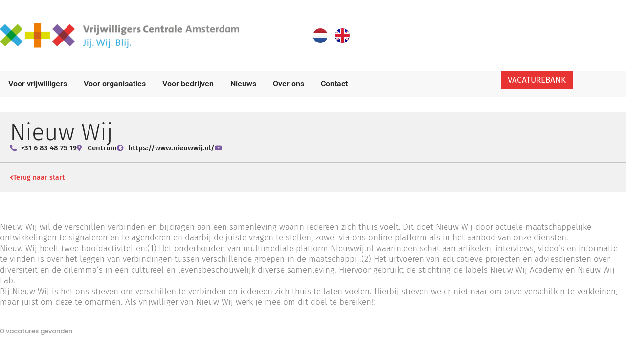

--- FILE ---
content_type: text/html; charset=UTF-8
request_url: https://vacaturebank.vca.nu/employer/nieuw-wij/
body_size: 23478
content:
<!DOCTYPE html>
<html lang="nl-NL">
<head>
	<meta charset="UTF-8">
	<meta name="viewport" content="width=device-width, initial-scale=1.0, viewport-fit=cover" />			<title>
			Nieuw Wij - VCA Vacaturebank		</title>
		<meta name='robots' content='index, follow, max-image-preview:large, max-snippet:-1, max-video-preview:-1' />
<script id="cookieyes" type="text/javascript" src="https://cdn-cookieyes.com/client_data/fc71301ca428dea1b984b15b/script.js"></script>
	<!-- This site is optimized with the Yoast SEO plugin v26.6 - https://yoast.com/wordpress/plugins/seo/ -->
	<link rel="canonical" href="https://vacaturebank.vca.nu/employer/nieuw-wij/" />
	<meta property="og:locale" content="nl_NL" />
	<meta property="og:type" content="article" />
	<meta property="og:title" content="Nieuw Wij - VCA Vacaturebank" />
	<meta property="og:description" content="Nieuw Wij wil de verschillen verbinden en bijdragen aan een samenleving waarin iedereen zich thuis voelt. Dit doet Nieuw Wij door actuele maatschappelijke ontwikkelingen te signaleren en te agenderen en daarbij de juiste vragen te stellen, zowel via ons online platform als in het aanbod" />
	<meta property="og:url" content="https://vacaturebank.vca.nu/employer/nieuw-wij/" />
	<meta property="og:site_name" content="VCA Vacaturebank" />
	<meta property="article:modified_time" content="2023-08-03T10:02:54+00:00" />
	<meta name="twitter:card" content="summary_large_image" />
	<meta name="twitter:label1" content="Geschatte leestijd" />
	<meta name="twitter:data1" content="1 minuut" />
	<script type="application/ld+json" class="yoast-schema-graph">{"@context":"https://schema.org","@graph":[{"@type":"WebPage","@id":"https://vacaturebank.vca.nu/employer/nieuw-wij/","url":"https://vacaturebank.vca.nu/employer/nieuw-wij/","name":"Nieuw Wij - VCA Vacaturebank","isPartOf":{"@id":"https://vacaturebank.vca.nu/#website"},"datePublished":"2022-02-09T15:10:57+00:00","dateModified":"2023-08-03T10:02:54+00:00","breadcrumb":{"@id":"https://vacaturebank.vca.nu/employer/nieuw-wij/#breadcrumb"},"inLanguage":"nl-NL","potentialAction":[{"@type":"ReadAction","target":["https://vacaturebank.vca.nu/employer/nieuw-wij/"]}]},{"@type":"BreadcrumbList","@id":"https://vacaturebank.vca.nu/employer/nieuw-wij/#breadcrumb","itemListElement":[{"@type":"ListItem","position":1,"name":"Home","item":"https://vacaturebank.vca.nu/"},{"@type":"ListItem","position":2,"name":"Nieuw Wij"}]},{"@type":"WebSite","@id":"https://vacaturebank.vca.nu/#website","url":"https://vacaturebank.vca.nu/","name":"VCA Vacaturebank","description":"","publisher":{"@id":"https://vacaturebank.vca.nu/#organization"},"potentialAction":[{"@type":"SearchAction","target":{"@type":"EntryPoint","urlTemplate":"https://vacaturebank.vca.nu/?s={search_term_string}"},"query-input":{"@type":"PropertyValueSpecification","valueRequired":true,"valueName":"search_term_string"}}],"inLanguage":"nl-NL"},{"@type":"Organization","@id":"https://vacaturebank.vca.nu/#organization","name":"VCA Vacaturebank","url":"https://vacaturebank.vca.nu/","logo":{"@type":"ImageObject","inLanguage":"nl-NL","@id":"https://vacaturebank.vca.nu/#/schema/logo/image/","url":"https://vacaturebank.vca.nu/wp-content/uploads/2023/06/vca-logo.png","contentUrl":"https://vacaturebank.vca.nu/wp-content/uploads/2023/06/vca-logo.png","width":1437,"height":153,"caption":"VCA Vacaturebank"},"image":{"@id":"https://vacaturebank.vca.nu/#/schema/logo/image/"}}]}</script>
	<!-- / Yoast SEO plugin. -->


<link rel='dns-prefetch' href='//cdn.jsdelivr.net' />
<link rel='dns-prefetch' href='//fonts.googleapis.com' />
<link rel="alternate" title="oEmbed (JSON)" type="application/json+oembed" href="https://vacaturebank.vca.nu/wp-json/oembed/1.0/embed?url=https%3A%2F%2Fvacaturebank.vca.nu%2Femployer%2Fnieuw-wij%2F&#038;lang=nl" />
<link rel="alternate" title="oEmbed (XML)" type="text/xml+oembed" href="https://vacaturebank.vca.nu/wp-json/oembed/1.0/embed?url=https%3A%2F%2Fvacaturebank.vca.nu%2Femployer%2Fnieuw-wij%2F&#038;format=xml&#038;lang=nl" />
<style id='wp-img-auto-sizes-contain-inline-css' type='text/css'>
img:is([sizes=auto i],[sizes^="auto," i]){contain-intrinsic-size:3000px 1500px}
/*# sourceURL=wp-img-auto-sizes-contain-inline-css */
</style>
<style id='wp-emoji-styles-inline-css' type='text/css'>

	img.wp-smiley, img.emoji {
		display: inline !important;
		border: none !important;
		box-shadow: none !important;
		height: 1em !important;
		width: 1em !important;
		margin: 0 0.07em !important;
		vertical-align: -0.1em !important;
		background: none !important;
		padding: 0 !important;
	}
/*# sourceURL=wp-emoji-styles-inline-css */
</style>
<link rel='stylesheet' id='wp-block-library-css' href='https://vacaturebank.vca.nu/wp-includes/css/dist/block-library/style.min.css?ver=6.9' type='text/css' media='all' />
<style id='global-styles-inline-css' type='text/css'>
:root{--wp--preset--aspect-ratio--square: 1;--wp--preset--aspect-ratio--4-3: 4/3;--wp--preset--aspect-ratio--3-4: 3/4;--wp--preset--aspect-ratio--3-2: 3/2;--wp--preset--aspect-ratio--2-3: 2/3;--wp--preset--aspect-ratio--16-9: 16/9;--wp--preset--aspect-ratio--9-16: 9/16;--wp--preset--color--black: #000000;--wp--preset--color--cyan-bluish-gray: #abb8c3;--wp--preset--color--white: #ffffff;--wp--preset--color--pale-pink: #f78da7;--wp--preset--color--vivid-red: #cf2e2e;--wp--preset--color--luminous-vivid-orange: #ff6900;--wp--preset--color--luminous-vivid-amber: #fcb900;--wp--preset--color--light-green-cyan: #7bdcb5;--wp--preset--color--vivid-green-cyan: #00d084;--wp--preset--color--pale-cyan-blue: #8ed1fc;--wp--preset--color--vivid-cyan-blue: #0693e3;--wp--preset--color--vivid-purple: #9b51e0;--wp--preset--gradient--vivid-cyan-blue-to-vivid-purple: linear-gradient(135deg,rgb(6,147,227) 0%,rgb(155,81,224) 100%);--wp--preset--gradient--light-green-cyan-to-vivid-green-cyan: linear-gradient(135deg,rgb(122,220,180) 0%,rgb(0,208,130) 100%);--wp--preset--gradient--luminous-vivid-amber-to-luminous-vivid-orange: linear-gradient(135deg,rgb(252,185,0) 0%,rgb(255,105,0) 100%);--wp--preset--gradient--luminous-vivid-orange-to-vivid-red: linear-gradient(135deg,rgb(255,105,0) 0%,rgb(207,46,46) 100%);--wp--preset--gradient--very-light-gray-to-cyan-bluish-gray: linear-gradient(135deg,rgb(238,238,238) 0%,rgb(169,184,195) 100%);--wp--preset--gradient--cool-to-warm-spectrum: linear-gradient(135deg,rgb(74,234,220) 0%,rgb(151,120,209) 20%,rgb(207,42,186) 40%,rgb(238,44,130) 60%,rgb(251,105,98) 80%,rgb(254,248,76) 100%);--wp--preset--gradient--blush-light-purple: linear-gradient(135deg,rgb(255,206,236) 0%,rgb(152,150,240) 100%);--wp--preset--gradient--blush-bordeaux: linear-gradient(135deg,rgb(254,205,165) 0%,rgb(254,45,45) 50%,rgb(107,0,62) 100%);--wp--preset--gradient--luminous-dusk: linear-gradient(135deg,rgb(255,203,112) 0%,rgb(199,81,192) 50%,rgb(65,88,208) 100%);--wp--preset--gradient--pale-ocean: linear-gradient(135deg,rgb(255,245,203) 0%,rgb(182,227,212) 50%,rgb(51,167,181) 100%);--wp--preset--gradient--electric-grass: linear-gradient(135deg,rgb(202,248,128) 0%,rgb(113,206,126) 100%);--wp--preset--gradient--midnight: linear-gradient(135deg,rgb(2,3,129) 0%,rgb(40,116,252) 100%);--wp--preset--font-size--small: 13px;--wp--preset--font-size--medium: 20px;--wp--preset--font-size--large: 36px;--wp--preset--font-size--x-large: 42px;--wp--preset--spacing--20: 0.44rem;--wp--preset--spacing--30: 0.67rem;--wp--preset--spacing--40: 1rem;--wp--preset--spacing--50: 1.5rem;--wp--preset--spacing--60: 2.25rem;--wp--preset--spacing--70: 3.38rem;--wp--preset--spacing--80: 5.06rem;--wp--preset--shadow--natural: 6px 6px 9px rgba(0, 0, 0, 0.2);--wp--preset--shadow--deep: 12px 12px 50px rgba(0, 0, 0, 0.4);--wp--preset--shadow--sharp: 6px 6px 0px rgba(0, 0, 0, 0.2);--wp--preset--shadow--outlined: 6px 6px 0px -3px rgb(255, 255, 255), 6px 6px rgb(0, 0, 0);--wp--preset--shadow--crisp: 6px 6px 0px rgb(0, 0, 0);}:root { --wp--style--global--content-size: 800px;--wp--style--global--wide-size: 1200px; }:where(body) { margin: 0; }.wp-site-blocks > .alignleft { float: left; margin-right: 2em; }.wp-site-blocks > .alignright { float: right; margin-left: 2em; }.wp-site-blocks > .aligncenter { justify-content: center; margin-left: auto; margin-right: auto; }:where(.wp-site-blocks) > * { margin-block-start: 24px; margin-block-end: 0; }:where(.wp-site-blocks) > :first-child { margin-block-start: 0; }:where(.wp-site-blocks) > :last-child { margin-block-end: 0; }:root { --wp--style--block-gap: 24px; }:root :where(.is-layout-flow) > :first-child{margin-block-start: 0;}:root :where(.is-layout-flow) > :last-child{margin-block-end: 0;}:root :where(.is-layout-flow) > *{margin-block-start: 24px;margin-block-end: 0;}:root :where(.is-layout-constrained) > :first-child{margin-block-start: 0;}:root :where(.is-layout-constrained) > :last-child{margin-block-end: 0;}:root :where(.is-layout-constrained) > *{margin-block-start: 24px;margin-block-end: 0;}:root :where(.is-layout-flex){gap: 24px;}:root :where(.is-layout-grid){gap: 24px;}.is-layout-flow > .alignleft{float: left;margin-inline-start: 0;margin-inline-end: 2em;}.is-layout-flow > .alignright{float: right;margin-inline-start: 2em;margin-inline-end: 0;}.is-layout-flow > .aligncenter{margin-left: auto !important;margin-right: auto !important;}.is-layout-constrained > .alignleft{float: left;margin-inline-start: 0;margin-inline-end: 2em;}.is-layout-constrained > .alignright{float: right;margin-inline-start: 2em;margin-inline-end: 0;}.is-layout-constrained > .aligncenter{margin-left: auto !important;margin-right: auto !important;}.is-layout-constrained > :where(:not(.alignleft):not(.alignright):not(.alignfull)){max-width: var(--wp--style--global--content-size);margin-left: auto !important;margin-right: auto !important;}.is-layout-constrained > .alignwide{max-width: var(--wp--style--global--wide-size);}body .is-layout-flex{display: flex;}.is-layout-flex{flex-wrap: wrap;align-items: center;}.is-layout-flex > :is(*, div){margin: 0;}body .is-layout-grid{display: grid;}.is-layout-grid > :is(*, div){margin: 0;}body{padding-top: 0px;padding-right: 0px;padding-bottom: 0px;padding-left: 0px;}a:where(:not(.wp-element-button)){text-decoration: underline;}:root :where(.wp-element-button, .wp-block-button__link){background-color: #32373c;border-width: 0;color: #fff;font-family: inherit;font-size: inherit;font-style: inherit;font-weight: inherit;letter-spacing: inherit;line-height: inherit;padding-top: calc(0.667em + 2px);padding-right: calc(1.333em + 2px);padding-bottom: calc(0.667em + 2px);padding-left: calc(1.333em + 2px);text-decoration: none;text-transform: inherit;}.has-black-color{color: var(--wp--preset--color--black) !important;}.has-cyan-bluish-gray-color{color: var(--wp--preset--color--cyan-bluish-gray) !important;}.has-white-color{color: var(--wp--preset--color--white) !important;}.has-pale-pink-color{color: var(--wp--preset--color--pale-pink) !important;}.has-vivid-red-color{color: var(--wp--preset--color--vivid-red) !important;}.has-luminous-vivid-orange-color{color: var(--wp--preset--color--luminous-vivid-orange) !important;}.has-luminous-vivid-amber-color{color: var(--wp--preset--color--luminous-vivid-amber) !important;}.has-light-green-cyan-color{color: var(--wp--preset--color--light-green-cyan) !important;}.has-vivid-green-cyan-color{color: var(--wp--preset--color--vivid-green-cyan) !important;}.has-pale-cyan-blue-color{color: var(--wp--preset--color--pale-cyan-blue) !important;}.has-vivid-cyan-blue-color{color: var(--wp--preset--color--vivid-cyan-blue) !important;}.has-vivid-purple-color{color: var(--wp--preset--color--vivid-purple) !important;}.has-black-background-color{background-color: var(--wp--preset--color--black) !important;}.has-cyan-bluish-gray-background-color{background-color: var(--wp--preset--color--cyan-bluish-gray) !important;}.has-white-background-color{background-color: var(--wp--preset--color--white) !important;}.has-pale-pink-background-color{background-color: var(--wp--preset--color--pale-pink) !important;}.has-vivid-red-background-color{background-color: var(--wp--preset--color--vivid-red) !important;}.has-luminous-vivid-orange-background-color{background-color: var(--wp--preset--color--luminous-vivid-orange) !important;}.has-luminous-vivid-amber-background-color{background-color: var(--wp--preset--color--luminous-vivid-amber) !important;}.has-light-green-cyan-background-color{background-color: var(--wp--preset--color--light-green-cyan) !important;}.has-vivid-green-cyan-background-color{background-color: var(--wp--preset--color--vivid-green-cyan) !important;}.has-pale-cyan-blue-background-color{background-color: var(--wp--preset--color--pale-cyan-blue) !important;}.has-vivid-cyan-blue-background-color{background-color: var(--wp--preset--color--vivid-cyan-blue) !important;}.has-vivid-purple-background-color{background-color: var(--wp--preset--color--vivid-purple) !important;}.has-black-border-color{border-color: var(--wp--preset--color--black) !important;}.has-cyan-bluish-gray-border-color{border-color: var(--wp--preset--color--cyan-bluish-gray) !important;}.has-white-border-color{border-color: var(--wp--preset--color--white) !important;}.has-pale-pink-border-color{border-color: var(--wp--preset--color--pale-pink) !important;}.has-vivid-red-border-color{border-color: var(--wp--preset--color--vivid-red) !important;}.has-luminous-vivid-orange-border-color{border-color: var(--wp--preset--color--luminous-vivid-orange) !important;}.has-luminous-vivid-amber-border-color{border-color: var(--wp--preset--color--luminous-vivid-amber) !important;}.has-light-green-cyan-border-color{border-color: var(--wp--preset--color--light-green-cyan) !important;}.has-vivid-green-cyan-border-color{border-color: var(--wp--preset--color--vivid-green-cyan) !important;}.has-pale-cyan-blue-border-color{border-color: var(--wp--preset--color--pale-cyan-blue) !important;}.has-vivid-cyan-blue-border-color{border-color: var(--wp--preset--color--vivid-cyan-blue) !important;}.has-vivid-purple-border-color{border-color: var(--wp--preset--color--vivid-purple) !important;}.has-vivid-cyan-blue-to-vivid-purple-gradient-background{background: var(--wp--preset--gradient--vivid-cyan-blue-to-vivid-purple) !important;}.has-light-green-cyan-to-vivid-green-cyan-gradient-background{background: var(--wp--preset--gradient--light-green-cyan-to-vivid-green-cyan) !important;}.has-luminous-vivid-amber-to-luminous-vivid-orange-gradient-background{background: var(--wp--preset--gradient--luminous-vivid-amber-to-luminous-vivid-orange) !important;}.has-luminous-vivid-orange-to-vivid-red-gradient-background{background: var(--wp--preset--gradient--luminous-vivid-orange-to-vivid-red) !important;}.has-very-light-gray-to-cyan-bluish-gray-gradient-background{background: var(--wp--preset--gradient--very-light-gray-to-cyan-bluish-gray) !important;}.has-cool-to-warm-spectrum-gradient-background{background: var(--wp--preset--gradient--cool-to-warm-spectrum) !important;}.has-blush-light-purple-gradient-background{background: var(--wp--preset--gradient--blush-light-purple) !important;}.has-blush-bordeaux-gradient-background{background: var(--wp--preset--gradient--blush-bordeaux) !important;}.has-luminous-dusk-gradient-background{background: var(--wp--preset--gradient--luminous-dusk) !important;}.has-pale-ocean-gradient-background{background: var(--wp--preset--gradient--pale-ocean) !important;}.has-electric-grass-gradient-background{background: var(--wp--preset--gradient--electric-grass) !important;}.has-midnight-gradient-background{background: var(--wp--preset--gradient--midnight) !important;}.has-small-font-size{font-size: var(--wp--preset--font-size--small) !important;}.has-medium-font-size{font-size: var(--wp--preset--font-size--medium) !important;}.has-large-font-size{font-size: var(--wp--preset--font-size--large) !important;}.has-x-large-font-size{font-size: var(--wp--preset--font-size--x-large) !important;}
:root :where(.wp-block-pullquote){font-size: 1.5em;line-height: 1.6;}
/*# sourceURL=global-styles-inline-css */
</style>
<link rel='stylesheet' id='talkie-voice-css' href='https://vacaturebank.vca.nu/wp-content/plugins/talkie-text-to-speech/css/styles.css?ver=6.9' type='text/css' media='all' />
<link rel='stylesheet' id='xmljob-slick-carousel-css' href='https://cdn.jsdelivr.net/npm/slick-carousel@1.8.1/slick/slick.css?ver=1.8.1' type='text/css' media='all' />
<style id='xmljob-slick-carousel-inline-css' type='text/css'>

                .xmljob-gallery-carousel {
                    margin-bottom: 30px;
                    margin-top: 20px;
                    visibility: visible !important;
                }
                .xmljob-gallery-carousel .slick-slide {
                    padding: 0 10px;
                }
                .xmljob-gallery-carousel .slick-slide img {
                    width: 100%;
                    height: auto;
                    max-height: 300px;
                    object-fit: cover;
                    display: block !important;
                }
                .xmljob-gallery-carousel .slick-prev, 
                .xmljob-gallery-carousel .slick-next {
                    z-index: 10;
                    background: rgba(0,0,0,0.5);
                    border-radius: 50%;
                    width: 30px;
                    height: 30px;
                }
                .xmljob-gallery-carousel .slick-prev {
                    left: 5px;
                }
                .xmljob-gallery-carousel .slick-next {
                    right: 5px;
                }
                .xmljob-gallery-carousel .slick-dots {
                    bottom: -25px;
                }
                .xmljob-gallery-carousel .slick-dots li button:before {
                    font-size: 12px;
                }
                .xmljob-carousel-slide {
                    outline: none;
                }
            
/*# sourceURL=xmljob-slick-carousel-inline-css */
</style>
<link rel='stylesheet' id='xmljob-slick-carousel-theme-css' href='https://cdn.jsdelivr.net/npm/slick-carousel@1.8.1/slick/slick-theme.css?ver=1.8.1' type='text/css' media='all' />
<link rel='stylesheet' id='select2-css' href='https://cdn.jsdelivr.net/npm/select2@4.1.0-rc.0/dist/css/select2.min.css?ver=1.0.0' type='text/css' media='all' />
<link rel='stylesheet' id='Poppins-google-fonts-css' href='https://fonts.googleapis.com/css2?family=Poppins%3Aital%2Cwght%400%2C100%3B0%2C200%3B0%2C300%3B0%2C400%3B0%2C500%3B0%2C600%3B0%2C700%3B0%2C800%3B0%2C900%3B1%2C100%3B1%2C200%3B1%2C300%3B1%2C400%3B1%2C500%3B1%2C600%3B1%2C700%3B1%2C800%3B1%2C900&#038;display=swap&#038;ver=6.9' type='text/css' media='all' />
<link rel='stylesheet' id='xmljob-css' href='https://vacaturebank.vca.nu/wp-content/plugins/xmljob/public/css/fonts/flaticon.css?ver=1.0.0' type='text/css' media='all' />
<style id='xmljob-inline-css' type='text/css'>

			.jobpro-listing-item .elementor-widget-heading .elementor-widget-container .elementor-heading-title,
			.xml-listing-item .elementor-widget-heading .elementor-widget-container .elementor-heading-title,
			.e-loop-item .elementor-widget-heading .elementor-widget-container .elementor-heading-title {
				width: 85% !important;
				max-width: 85% !important;
			}
		
/*# sourceURL=xmljob-inline-css */
</style>
<link rel='stylesheet' id='xmljob-style-css' href='https://vacaturebank.vca.nu/wp-content/plugins/xmljob/public/css/build/css/style.css?ver=1.0.0' type='text/css' media='all' />
<link rel='stylesheet' id='xmljob-language-switcher-css' href='https://vacaturebank.vca.nu/wp-content/plugins/xmljob/public/css/xmljob-language-switcher.css?ver=1.0.0' type='text/css' media='all' />
<link rel='stylesheet' id='elementor-frontend-css' href='https://vacaturebank.vca.nu/wp-content/plugins/elementor/assets/css/frontend.min.css?ver=3.34.0' type='text/css' media='all' />
<style id='elementor-frontend-inline-css' type='text/css'>
.elementor-kit-5{--e-global-color-primary:#6EC1E4;--e-global-color-secondary:#54595F;--e-global-color-text:#7A7A7A;--e-global-color-accent:#61CE70;--e-global-typography-primary-font-family:"Roboto";--e-global-typography-primary-font-weight:600;--e-global-typography-secondary-font-family:"Roboto Slab";--e-global-typography-secondary-font-weight:400;--e-global-typography-text-font-family:"Roboto";--e-global-typography-text-font-weight:400;--e-global-typography-accent-font-family:"Roboto";--e-global-typography-accent-font-weight:500;}.elementor-kit-5 e-page-transition{background-color:#FFBC7D;}.elementor-section.elementor-section-boxed > .elementor-container{max-width:1280px;}.e-con{--container-max-width:1280px;}.elementor-widget:not(:last-child){margin-block-end:20px;}.elementor-element{--widgets-spacing:20px 20px;--widgets-spacing-row:20px;--widgets-spacing-column:20px;}{}h1.entry-title{display:var(--page-title-display);}@media(max-width:1024px){.elementor-section.elementor-section-boxed > .elementor-container{max-width:1024px;}.e-con{--container-max-width:1024px;}}@media(max-width:767px){.elementor-section.elementor-section-boxed > .elementor-container{max-width:767px;}.e-con{--container-max-width:767px;}}
.elementor-1776 .elementor-element.elementor-element-23444e5{--display:flex;--min-height:145px;--flex-direction:row;--container-widget-width:calc( ( 1 - var( --container-widget-flex-grow ) ) * 100% );--container-widget-height:100%;--container-widget-flex-grow:1;--container-widget-align-self:stretch;--flex-wrap-mobile:wrap;--align-items:center;--gap:0px 0px;--row-gap:0px;--column-gap:0px;--margin-top:0px;--margin-bottom:0px;--margin-left:0px;--margin-right:0px;--padding-top:0px;--padding-bottom:0px;--padding-left:0px;--padding-right:0px;}.elementor-1776 .elementor-element.elementor-element-2402e56{--display:flex;--flex-direction:row;--container-widget-width:calc( ( 1 - var( --container-widget-flex-grow ) ) * 100% );--container-widget-height:100%;--container-widget-flex-grow:1;--container-widget-align-self:stretch;--flex-wrap-mobile:wrap;--justify-content:flex-start;--align-items:center;--margin-top:0px;--margin-bottom:0px;--margin-left:0px;--margin-right:0px;--padding-top:0px;--padding-bottom:0px;--padding-left:0px;--padding-right:0px;}.elementor-1776 .elementor-element.elementor-element-2402e56.e-con{--flex-grow:0;--flex-shrink:0;}.elementor-widget-theme-site-logo .widget-image-caption{color:var( --e-global-color-text );font-family:var( --e-global-typography-text-font-family ), Sans-serif;font-weight:var( --e-global-typography-text-font-weight );}.elementor-1776 .elementor-element.elementor-element-2c14e02{text-align:start;}.elementor-1776 .elementor-element.elementor-element-2c70882{--display:flex;--flex-direction:row;--container-widget-width:calc( ( 1 - var( --container-widget-flex-grow ) ) * 100% );--container-widget-height:100%;--container-widget-flex-grow:1;--container-widget-align-self:stretch;--flex-wrap-mobile:wrap;--justify-content:flex-end;--align-items:center;--margin-top:0px;--margin-bottom:0px;--margin-left:0px;--margin-right:0px;--padding-top:0px;--padding-bottom:0px;--padding-left:0px;--padding-right:0px;}.elementor-widget-polylang-language-switcher .cpel-switcher__lang a{font-family:var( --e-global-typography-primary-font-family ), Sans-serif;font-weight:var( --e-global-typography-primary-font-weight );color:var( --e-global-color-text );}.elementor-widget-polylang-language-switcher .cpel-switcher__icon{color:var( --e-global-color-text );}.elementor-widget-polylang-language-switcher .cpel-switcher__lang a:hover, .elementor-widget-polylang-language-switcher .cpel-switcher__lang a:focus{font-family:var( --e-global-typography-primary-font-family ), Sans-serif;font-weight:var( --e-global-typography-primary-font-weight );color:var( --e-global-color-accent );}.elementor-widget-polylang-language-switcher .cpel-switcher__lang.cpel-switcher__lang--active a{font-family:var( --e-global-typography-primary-font-family ), Sans-serif;font-weight:var( --e-global-typography-primary-font-weight );}.elementor-1776 .elementor-element.elementor-element-fc492aa .cpel-switcher__lang a{padding-left:0px;padding-right:0px;}.elementor-1776 .elementor-element.elementor-element-fc492aa .cpel-switcher__nav{--cpel-switcher-space:15px;}.elementor-1776 .elementor-element.elementor-element-fc492aa.cpel-switcher--aspect-ratio-11 .cpel-switcher__flag{width:30px;height:30px;}.elementor-1776 .elementor-element.elementor-element-fc492aa.cpel-switcher--aspect-ratio-43 .cpel-switcher__flag{width:30px;height:calc(30px * 0.75);}.elementor-1776 .elementor-element.elementor-element-fc492aa .cpel-switcher__flag img{border-radius:100px;}.elementor-1776 .elementor-element.elementor-element-45dd88f{--display:flex;--flex-direction:row;--container-widget-width:initial;--container-widget-height:100%;--container-widget-flex-grow:1;--container-widget-align-self:stretch;--flex-wrap-mobile:wrap;--gap:0px 0px;--row-gap:0px;--column-gap:0px;--margin-top:0px;--margin-bottom:0px;--margin-left:0px;--margin-right:0px;--padding-top:0px;--padding-bottom:0px;--padding-left:0px;--padding-right:0px;}.elementor-1776 .elementor-element.elementor-element-45dd88f:not(.elementor-motion-effects-element-type-background), .elementor-1776 .elementor-element.elementor-element-45dd88f > .elementor-motion-effects-container > .elementor-motion-effects-layer{background-color:#F8F8F8;}.elementor-1776 .elementor-element.elementor-element-43252e8{--display:flex;--flex-direction:row;--container-widget-width:initial;--container-widget-height:100%;--container-widget-flex-grow:1;--container-widget-align-self:stretch;--flex-wrap-mobile:wrap;--justify-content:flex-start;--margin-top:0px;--margin-bottom:0px;--margin-left:0px;--margin-right:0px;--padding-top:0px;--padding-bottom:0px;--padding-left:0px;--padding-right:0px;}.elementor-widget-nav-menu .elementor-nav-menu .elementor-item{font-family:var( --e-global-typography-primary-font-family ), Sans-serif;font-weight:var( --e-global-typography-primary-font-weight );}.elementor-widget-nav-menu .elementor-nav-menu--main .elementor-item{color:var( --e-global-color-text );fill:var( --e-global-color-text );}.elementor-widget-nav-menu .elementor-nav-menu--main .elementor-item:hover,
					.elementor-widget-nav-menu .elementor-nav-menu--main .elementor-item.elementor-item-active,
					.elementor-widget-nav-menu .elementor-nav-menu--main .elementor-item.highlighted,
					.elementor-widget-nav-menu .elementor-nav-menu--main .elementor-item:focus{color:var( --e-global-color-accent );fill:var( --e-global-color-accent );}.elementor-widget-nav-menu .elementor-nav-menu--main:not(.e--pointer-framed) .elementor-item:before,
					.elementor-widget-nav-menu .elementor-nav-menu--main:not(.e--pointer-framed) .elementor-item:after{background-color:var( --e-global-color-accent );}.elementor-widget-nav-menu .e--pointer-framed .elementor-item:before,
					.elementor-widget-nav-menu .e--pointer-framed .elementor-item:after{border-color:var( --e-global-color-accent );}.elementor-widget-nav-menu{--e-nav-menu-divider-color:var( --e-global-color-text );}.elementor-widget-nav-menu .elementor-nav-menu--dropdown .elementor-item, .elementor-widget-nav-menu .elementor-nav-menu--dropdown  .elementor-sub-item{font-family:var( --e-global-typography-accent-font-family ), Sans-serif;font-weight:var( --e-global-typography-accent-font-weight );}.elementor-1776 .elementor-element.elementor-element-e97a637 > .elementor-widget-container{margin:0px 0px 0px 0px;padding:0px 0px 0px 0px;}.elementor-1776 .elementor-element.elementor-element-e97a637 .elementor-menu-toggle{margin-right:auto;}.elementor-1776 .elementor-element.elementor-element-e97a637 .elementor-nav-menu--main .elementor-item{color:#262525;fill:#262525;padding-left:17px;padding-right:17px;padding-top:17px;padding-bottom:17px;}.elementor-1776 .elementor-element.elementor-element-e97a637 .elementor-nav-menu--main .elementor-item:hover,
					.elementor-1776 .elementor-element.elementor-element-e97a637 .elementor-nav-menu--main .elementor-item.elementor-item-active,
					.elementor-1776 .elementor-element.elementor-element-e97a637 .elementor-nav-menu--main .elementor-item.highlighted,
					.elementor-1776 .elementor-element.elementor-element-e97a637 .elementor-nav-menu--main .elementor-item:focus{color:#262525;fill:#262525;}.elementor-1776 .elementor-element.elementor-element-e97a637 .elementor-nav-menu--main:not(.e--pointer-framed) .elementor-item:before,
					.elementor-1776 .elementor-element.elementor-element-e97a637 .elementor-nav-menu--main:not(.e--pointer-framed) .elementor-item:after{background-color:#61CE7000;}.elementor-1776 .elementor-element.elementor-element-e97a637 .e--pointer-framed .elementor-item:before,
					.elementor-1776 .elementor-element.elementor-element-e97a637 .e--pointer-framed .elementor-item:after{border-color:#61CE7000;}.elementor-1776 .elementor-element.elementor-element-e97a637 .elementor-nav-menu--dropdown a, .elementor-1776 .elementor-element.elementor-element-e97a637 .elementor-menu-toggle{color:#262525;fill:#262525;}.elementor-1776 .elementor-element.elementor-element-e97a637 .elementor-nav-menu--dropdown{background-color:#F8F8F8;}.elementor-1776 .elementor-element.elementor-element-e97a637 .elementor-nav-menu--dropdown a:hover,
					.elementor-1776 .elementor-element.elementor-element-e97a637 .elementor-nav-menu--dropdown a:focus,
					.elementor-1776 .elementor-element.elementor-element-e97a637 .elementor-nav-menu--dropdown a.elementor-item-active,
					.elementor-1776 .elementor-element.elementor-element-e97a637 .elementor-nav-menu--dropdown a.highlighted,
					.elementor-1776 .elementor-element.elementor-element-e97a637 .elementor-menu-toggle:hover,
					.elementor-1776 .elementor-element.elementor-element-e97a637 .elementor-menu-toggle:focus{color:#262525;}.elementor-1776 .elementor-element.elementor-element-e97a637 .elementor-nav-menu--dropdown a:hover,
					.elementor-1776 .elementor-element.elementor-element-e97a637 .elementor-nav-menu--dropdown a:focus,
					.elementor-1776 .elementor-element.elementor-element-e97a637 .elementor-nav-menu--dropdown a.elementor-item-active,
					.elementor-1776 .elementor-element.elementor-element-e97a637 .elementor-nav-menu--dropdown a.highlighted{background-color:#F8F8F8;}.elementor-1776 .elementor-element.elementor-element-e97a637 .elementor-nav-menu--dropdown .elementor-item, .elementor-1776 .elementor-element.elementor-element-e97a637 .elementor-nav-menu--dropdown  .elementor-sub-item{font-family:"Fira Sans", Sans-serif;font-size:17px;font-weight:300;}.elementor-1776 .elementor-element.elementor-element-e97a637 .elementor-nav-menu--dropdown a{padding-left:20px;padding-right:20px;padding-top:16px;padding-bottom:16px;}.elementor-1776 .elementor-element.elementor-element-e97a637 .elementor-nav-menu--dropdown li:not(:last-child){border-style:solid;border-color:#333131;border-bottom-width:1px;}.elementor-1776 .elementor-element.elementor-element-e7af5dc{--display:flex;--flex-direction:row;--container-widget-width:calc( ( 1 - var( --container-widget-flex-grow ) ) * 100% );--container-widget-height:100%;--container-widget-flex-grow:1;--container-widget-align-self:stretch;--flex-wrap-mobile:wrap;--justify-content:flex-end;--align-items:center;--margin-top:0px;--margin-bottom:0px;--margin-left:0px;--margin-right:0px;--padding-top:0px;--padding-bottom:0px;--padding-left:0px;--padding-right:0px;}.elementor-widget-button .elementor-button{background-color:var( --e-global-color-accent );font-family:var( --e-global-typography-accent-font-family ), Sans-serif;font-weight:var( --e-global-typography-accent-font-weight );}.elementor-1776 .elementor-element.elementor-element-a83b1cf .elementor-button{background-color:#E73331;font-family:"Fira Sans", Sans-serif;font-size:17px;font-weight:normal;text-transform:uppercase;fill:#FFFFFF;color:#FFFFFF;border-radius:0px 0px 0px 0px;padding:10px 15px 10px 14px;}.elementor-1776 .elementor-element.elementor-element-a83b1cf > .elementor-widget-container{margin:0px 0px 0px 0px;padding:0px 0px 0px 0px;}.elementor-theme-builder-content-area{height:400px;}.elementor-location-header:before, .elementor-location-footer:before{content:"";display:table;clear:both;}@media(max-width:767px){.elementor-1776 .elementor-element.elementor-element-23444e5{--gap:20px 20px;--row-gap:20px;--column-gap:20px;--padding-top:40px;--padding-bottom:30px;--padding-left:15px;--padding-right:15px;}.elementor-1776 .elementor-element.elementor-element-2c70882{--justify-content:space-between;--margin-top:0px;--margin-bottom:0px;--margin-left:0px;--margin-right:0px;--padding-top:0px;--padding-bottom:0px;--padding-left:0px;--padding-right:0px;}.elementor-1776 .elementor-element.elementor-element-45dd88f{--padding-top:5px;--padding-bottom:5px;--padding-left:15px;--padding-right:15px;}.elementor-1776 .elementor-element.elementor-element-43252e8{--width:50%;}.elementor-1776 .elementor-element.elementor-element-e7af5dc{--width:50%;}}@media(min-width:768px){.elementor-1776 .elementor-element.elementor-element-23444e5{--content-width:1280px;}.elementor-1776 .elementor-element.elementor-element-2402e56{--width:50%;}.elementor-1776 .elementor-element.elementor-element-43252e8{--width:80%;}.elementor-1776 .elementor-element.elementor-element-e7af5dc{--width:20%;}}
.elementor-1801 .elementor-element.elementor-element-b1e5355{--display:flex;--min-height:234px;--flex-direction:row;--container-widget-width:calc( ( 1 - var( --container-widget-flex-grow ) ) * 100% );--container-widget-height:100%;--container-widget-flex-grow:1;--container-widget-align-self:stretch;--flex-wrap-mobile:wrap;--align-items:center;--gap:0px 0px;--row-gap:0px;--column-gap:0px;--margin-top:0px;--margin-bottom:0px;--margin-left:0px;--margin-right:0px;--padding-top:0px;--padding-bottom:0px;--padding-left:0px;--padding-right:0px;}.elementor-1801 .elementor-element.elementor-element-b1e5355:not(.elementor-motion-effects-element-type-background), .elementor-1801 .elementor-element.elementor-element-b1e5355 > .elementor-motion-effects-container > .elementor-motion-effects-layer{background-color:#F4F4F4;}.elementor-1801 .elementor-element.elementor-element-58df0e4{--display:flex;--flex-direction:column;--container-widget-width:100%;--container-widget-height:initial;--container-widget-flex-grow:0;--container-widget-align-self:initial;--flex-wrap-mobile:wrap;--gap:10px 10px;--row-gap:10px;--column-gap:10px;--margin-top:0px;--margin-bottom:0px;--margin-left:0px;--margin-right:0px;--padding-top:0%;--padding-bottom:0%;--padding-left:0%;--padding-right:23%;}.elementor-1801 .elementor-element.elementor-element-58df0e4.e-con{--flex-grow:0;--flex-shrink:0;}.elementor-widget-heading .elementor-heading-title{font-family:var( --e-global-typography-primary-font-family ), Sans-serif;font-weight:var( --e-global-typography-primary-font-weight );color:var( --e-global-color-primary );}.elementor-1801 .elementor-element.elementor-element-3803ab7 .elementor-heading-title{font-family:"DM Sans", Sans-serif;font-size:19px;font-weight:500;line-height:26px;color:#E03230;}.elementor-widget-icon-list .elementor-icon-list-item:not(:last-child):after{border-color:var( --e-global-color-text );}.elementor-widget-icon-list .elementor-icon-list-icon i{color:var( --e-global-color-primary );}.elementor-widget-icon-list .elementor-icon-list-icon svg{fill:var( --e-global-color-primary );}.elementor-widget-icon-list .elementor-icon-list-item > .elementor-icon-list-text, .elementor-widget-icon-list .elementor-icon-list-item > a{font-family:var( --e-global-typography-text-font-family ), Sans-serif;font-weight:var( --e-global-typography-text-font-weight );}.elementor-widget-icon-list .elementor-icon-list-text{color:var( --e-global-color-secondary );}.elementor-1801 .elementor-element.elementor-element-4335852 .elementor-icon-list-items:not(.elementor-inline-items) .elementor-icon-list-item:not(:last-child){padding-block-end:calc(8px/2);}.elementor-1801 .elementor-element.elementor-element-4335852 .elementor-icon-list-items:not(.elementor-inline-items) .elementor-icon-list-item:not(:first-child){margin-block-start:calc(8px/2);}.elementor-1801 .elementor-element.elementor-element-4335852 .elementor-icon-list-items.elementor-inline-items .elementor-icon-list-item{margin-inline:calc(8px/2);}.elementor-1801 .elementor-element.elementor-element-4335852 .elementor-icon-list-items.elementor-inline-items{margin-inline:calc(-8px/2);}.elementor-1801 .elementor-element.elementor-element-4335852 .elementor-icon-list-items.elementor-inline-items .elementor-icon-list-item:after{inset-inline-end:calc(-8px/2);}.elementor-1801 .elementor-element.elementor-element-4335852 .elementor-icon-list-icon i{transition:color 0.3s;}.elementor-1801 .elementor-element.elementor-element-4335852 .elementor-icon-list-icon svg{transition:fill 0.3s;}.elementor-1801 .elementor-element.elementor-element-4335852{--e-icon-list-icon-size:14px;--icon-vertical-offset:0px;}.elementor-1801 .elementor-element.elementor-element-4335852 .elementor-icon-list-item > .elementor-icon-list-text, .elementor-1801 .elementor-element.elementor-element-4335852 .elementor-icon-list-item > a{font-family:"Fira Sans", Sans-serif;font-size:14px;font-weight:400;line-height:20px;letter-spacing:0.1px;}.elementor-1801 .elementor-element.elementor-element-4335852 .elementor-icon-list-text{color:#000000;transition:color 0.3s;}.elementor-1801 .elementor-element.elementor-element-f565506 .elementor-icon-list-items:not(.elementor-inline-items) .elementor-icon-list-item:not(:last-child){padding-block-end:calc(18px/2);}.elementor-1801 .elementor-element.elementor-element-f565506 .elementor-icon-list-items:not(.elementor-inline-items) .elementor-icon-list-item:not(:first-child){margin-block-start:calc(18px/2);}.elementor-1801 .elementor-element.elementor-element-f565506 .elementor-icon-list-items.elementor-inline-items .elementor-icon-list-item{margin-inline:calc(18px/2);}.elementor-1801 .elementor-element.elementor-element-f565506 .elementor-icon-list-items.elementor-inline-items{margin-inline:calc(-18px/2);}.elementor-1801 .elementor-element.elementor-element-f565506 .elementor-icon-list-items.elementor-inline-items .elementor-icon-list-item:after{inset-inline-end:calc(-18px/2);}.elementor-1801 .elementor-element.elementor-element-f565506 .elementor-icon-list-icon i{transition:color 0.3s;}.elementor-1801 .elementor-element.elementor-element-f565506 .elementor-icon-list-icon svg{transition:fill 0.3s;}.elementor-1801 .elementor-element.elementor-element-f565506{--e-icon-list-icon-size:14px;--icon-vertical-offset:0px;}.elementor-1801 .elementor-element.elementor-element-f565506 .elementor-icon-list-item > .elementor-icon-list-text, .elementor-1801 .elementor-element.elementor-element-f565506 .elementor-icon-list-item > a{font-family:"Fira Sans", Sans-serif;font-size:14px;font-weight:400;line-height:20px;}.elementor-1801 .elementor-element.elementor-element-f565506 .elementor-icon-list-text{color:#E03230;transition:color 0.3s;}.elementor-1801 .elementor-element.elementor-element-e9b0d60{--display:flex;--flex-direction:column;--container-widget-width:100%;--container-widget-height:initial;--container-widget-flex-grow:0;--container-widget-align-self:initial;--flex-wrap-mobile:wrap;--gap:13px 13px;--row-gap:13px;--column-gap:13px;--margin-top:0px;--margin-bottom:0px;--margin-left:0px;--margin-right:0px;--padding-top:0px;--padding-bottom:58px;--padding-left:0px;--padding-right:0px;}.elementor-1801 .elementor-element.elementor-element-e9b0d60.e-con{--flex-grow:0;--flex-shrink:0;}.elementor-1801 .elementor-element.elementor-element-8db15d1 .elementor-heading-title{font-family:"DM Sans", Sans-serif;font-size:19px;font-weight:500;line-height:26px;color:#E03230;}.elementor-1801 .elementor-element.elementor-element-c213a46 .elementor-repeater-item-d1f95bf.elementor-social-icon{background-color:#E3670000;}.elementor-1801 .elementor-element.elementor-element-c213a46 .elementor-repeater-item-d1f95bf.elementor-social-icon i{color:#4C4A4A;}.elementor-1801 .elementor-element.elementor-element-c213a46 .elementor-repeater-item-d1f95bf.elementor-social-icon svg{fill:#4C4A4A;}.elementor-1801 .elementor-element.elementor-element-c213a46 .elementor-repeater-item-4ac1c66.elementor-social-icon{background-color:#E3670000;}.elementor-1801 .elementor-element.elementor-element-c213a46 .elementor-repeater-item-4ac1c66.elementor-social-icon i{color:#4C4A4A;}.elementor-1801 .elementor-element.elementor-element-c213a46 .elementor-repeater-item-4ac1c66.elementor-social-icon svg{fill:#4C4A4A;}.elementor-1801 .elementor-element.elementor-element-c213a46 .elementor-repeater-item-a0ffb46.elementor-social-icon{background-color:#E3670000;}.elementor-1801 .elementor-element.elementor-element-c213a46 .elementor-repeater-item-a0ffb46.elementor-social-icon i{color:#4C4A4A;}.elementor-1801 .elementor-element.elementor-element-c213a46 .elementor-repeater-item-a0ffb46.elementor-social-icon svg{fill:#4C4A4A;}.elementor-1801 .elementor-element.elementor-element-c213a46 .elementor-repeater-item-b4435a2.elementor-social-icon{background-color:#E3670000;}.elementor-1801 .elementor-element.elementor-element-c213a46 .elementor-repeater-item-b4435a2.elementor-social-icon i{color:#4C4A4A;}.elementor-1801 .elementor-element.elementor-element-c213a46 .elementor-repeater-item-b4435a2.elementor-social-icon svg{fill:#4C4A4A;}.elementor-1801 .elementor-element.elementor-element-c213a46 .elementor-repeater-item-9b1319f.elementor-social-icon{background-color:#E3670000;}.elementor-1801 .elementor-element.elementor-element-c213a46 .elementor-repeater-item-9b1319f.elementor-social-icon i{color:#4C4A4A;}.elementor-1801 .elementor-element.elementor-element-c213a46 .elementor-repeater-item-9b1319f.elementor-social-icon svg{fill:#4C4A4A;}.elementor-1801 .elementor-element.elementor-element-c213a46{--grid-template-columns:repeat(0, auto);--icon-size:20px;--grid-column-gap:0px;--grid-row-gap:0px;}.elementor-1801 .elementor-element.elementor-element-c213a46 .elementor-widget-container{text-align:left;}.elementor-1801 .elementor-element.elementor-element-c213a46 > .elementor-widget-container{margin:0px 0px 0px 0px;padding:0px 0px 0px 0px;}.elementor-1801 .elementor-element.elementor-element-54ee79c{--display:flex;--flex-direction:column;--container-widget-width:100%;--container-widget-height:initial;--container-widget-flex-grow:0;--container-widget-align-self:initial;--flex-wrap-mobile:wrap;--gap:0px 0px;--row-gap:0px;--column-gap:0px;--margin-top:0px;--margin-bottom:0px;--margin-left:0px;--margin-right:0px;--padding-top:0px;--padding-bottom:0px;--padding-left:0px;--padding-right:0px;}.elementor-1801 .elementor-element.elementor-element-54ee79c.e-con{--flex-grow:0;--flex-shrink:0;}.elementor-1801 .elementor-element.elementor-element-cdc4be0 .elementor-heading-title{font-family:"DM Sans", Sans-serif;font-size:19px;font-weight:500;line-height:26px;color:#E03230;}.elementor-1801 .elementor-element.elementor-element-16fecbe > .elementor-widget-container{margin:0px 0px 0px 0px;padding:0px 0px 15px 0px;}.elementor-1801 .elementor-element.elementor-element-16fecbe .elementor-heading-title{font-family:"Fira Sans", Sans-serif;font-size:14px;font-weight:normal;line-height:26px;color:#000000;}.elementor-widget-button .elementor-button{background-color:var( --e-global-color-accent );font-family:var( --e-global-typography-accent-font-family ), Sans-serif;font-weight:var( --e-global-typography-accent-font-weight );}.elementor-1801 .elementor-element.elementor-element-43865f8 .elementor-button{background-color:#E73331;font-family:"Fira Sans", Sans-serif;font-size:17px;font-weight:normal;text-transform:uppercase;fill:#FFFFFF;color:#FFFFFF;border-radius:0px 0px 0px 0px;padding:15px 15px 15px 14px;}.elementor-1801 .elementor-element.elementor-element-43865f8 > .elementor-widget-container{margin:0px 0px 0px 0px;padding:0px 0px 0px 0px;}.elementor-1801 .elementor-element.elementor-element-b587405{--display:flex;--flex-direction:row;--container-widget-width:initial;--container-widget-height:100%;--container-widget-flex-grow:1;--container-widget-align-self:stretch;--flex-wrap-mobile:wrap;--gap:0px 0px;--row-gap:0px;--column-gap:0px;--margin-top:0px;--margin-bottom:0px;--margin-left:0px;--margin-right:0px;--padding-top:18px;--padding-bottom:18px;--padding-left:0px;--padding-right:0px;}.elementor-1801 .elementor-element.elementor-element-b587405:not(.elementor-motion-effects-element-type-background), .elementor-1801 .elementor-element.elementor-element-b587405 > .elementor-motion-effects-container > .elementor-motion-effects-layer{background-color:#000000;}.elementor-1801 .elementor-element.elementor-element-03191b1{--display:flex;--flex-direction:column;--container-widget-width:100%;--container-widget-height:initial;--container-widget-flex-grow:0;--container-widget-align-self:initial;--flex-wrap-mobile:wrap;--justify-content:center;--margin-top:0px;--margin-bottom:0px;--margin-left:0px;--margin-right:0px;--padding-top:0px;--padding-bottom:0px;--padding-left:0px;--padding-right:0px;}.elementor-1801 .elementor-element.elementor-element-21f0942 > .elementor-widget-container{margin:0px 0px 0px 0px;padding:0px 0px 0px 0px;}.elementor-1801 .elementor-element.elementor-element-21f0942 .elementor-heading-title{font-family:"Fira Sans", Sans-serif;font-size:14px;font-weight:normal;line-height:26px;color:#FFFFFF;}.elementor-1801 .elementor-element.elementor-element-3f6850a{--display:flex;--flex-direction:column;--container-widget-width:100%;--container-widget-height:initial;--container-widget-flex-grow:0;--container-widget-align-self:initial;--flex-wrap-mobile:wrap;--justify-content:center;--margin-top:0px;--margin-bottom:0px;--margin-left:0px;--margin-right:0px;--padding-top:0px;--padding-bottom:0px;--padding-left:0px;--padding-right:0px;}.elementor-1801 .elementor-element.elementor-element-4a1fb55 .elementor-icon-list-items:not(.elementor-inline-items) .elementor-icon-list-item:not(:last-child){padding-block-end:calc(18px/2);}.elementor-1801 .elementor-element.elementor-element-4a1fb55 .elementor-icon-list-items:not(.elementor-inline-items) .elementor-icon-list-item:not(:first-child){margin-block-start:calc(18px/2);}.elementor-1801 .elementor-element.elementor-element-4a1fb55 .elementor-icon-list-items.elementor-inline-items .elementor-icon-list-item{margin-inline:calc(18px/2);}.elementor-1801 .elementor-element.elementor-element-4a1fb55 .elementor-icon-list-items.elementor-inline-items{margin-inline:calc(-18px/2);}.elementor-1801 .elementor-element.elementor-element-4a1fb55 .elementor-icon-list-items.elementor-inline-items .elementor-icon-list-item:after{inset-inline-end:calc(-18px/2);}.elementor-1801 .elementor-element.elementor-element-4a1fb55 .elementor-icon-list-icon i{color:#FFFFFF;transition:color 0.3s;}.elementor-1801 .elementor-element.elementor-element-4a1fb55 .elementor-icon-list-icon svg{fill:#FFFFFF;transition:fill 0.3s;}.elementor-1801 .elementor-element.elementor-element-4a1fb55{--e-icon-list-icon-size:14px;--icon-vertical-offset:0px;}.elementor-1801 .elementor-element.elementor-element-4a1fb55 .elementor-icon-list-item > .elementor-icon-list-text, .elementor-1801 .elementor-element.elementor-element-4a1fb55 .elementor-icon-list-item > a{font-family:"DM Sans", Sans-serif;font-size:16px;font-weight:400;line-height:20px;}.elementor-1801 .elementor-element.elementor-element-4a1fb55 .elementor-icon-list-text{color:#A6A1A1;transition:color 0.3s;}.elementor-1801 .elementor-element.elementor-element-4a1fb55 .elementor-icon-list-item:hover .elementor-icon-list-text{color:#FFFFFF;}.elementor-theme-builder-content-area{height:400px;}.elementor-location-header:before, .elementor-location-footer:before{content:"";display:table;clear:both;}@media(min-width:768px){.elementor-1801 .elementor-element.elementor-element-58df0e4{--width:33.33%;}.elementor-1801 .elementor-element.elementor-element-e9b0d60{--width:33.33%;}.elementor-1801 .elementor-element.elementor-element-54ee79c{--width:33.33%;}.elementor-1801 .elementor-element.elementor-element-03191b1{--width:50%;}.elementor-1801 .elementor-element.elementor-element-3f6850a{--width:50%;}}@media(max-width:767px){.elementor-1801 .elementor-element.elementor-element-b1e5355{--margin-top:0px;--margin-bottom:0px;--margin-left:0px;--margin-right:0px;--padding-top:30px;--padding-bottom:30px;--padding-left:20px;--padding-right:20px;}.elementor-1801 .elementor-element.elementor-element-58df0e4{--gap:5px 5px;--row-gap:5px;--column-gap:5px;--margin-top:0px;--margin-bottom:0px;--margin-left:0px;--margin-right:0px;--padding-top:0%;--padding-bottom:5%;--padding-left:0%;--padding-right:0%;}.elementor-1801 .elementor-element.elementor-element-e9b0d60{--gap:5px 5px;--row-gap:5px;--column-gap:5px;--padding-top:0px;--padding-bottom:20px;--padding-left:0px;--padding-right:0px;}.elementor-1801 .elementor-element.elementor-element-cdc4be0 > .elementor-widget-container{margin:0px 0px 0px 0px;padding:0px 0px 8px 0px;}.elementor-1801 .elementor-element.elementor-element-16fecbe > .elementor-widget-container{margin:0px 0px 0px 0px;padding:0px 0px 8px 0px;}.elementor-1801 .elementor-element.elementor-element-b587405{--margin-top:0px;--margin-bottom:0px;--margin-left:0px;--margin-right:0px;--padding-top:20px;--padding-bottom:20px;--padding-left:20px;--padding-right:20px;}.elementor-1801 .elementor-element.elementor-element-21f0942 > .elementor-widget-container{margin:0px 0px 0px 0px;padding:0px 0px 8px 0px;}.elementor-1801 .elementor-element.elementor-element-21f0942{text-align:start;}}
.elementor-2071 .elementor-element.elementor-element-be30818{--display:flex;--flex-direction:row;--container-widget-width:calc( ( 1 - var( --container-widget-flex-grow ) ) * 100% );--container-widget-height:100%;--container-widget-flex-grow:1;--container-widget-align-self:stretch;--flex-wrap-mobile:wrap;--justify-content:flex-start;--align-items:center;--gap:0px 0px;--row-gap:0px;--column-gap:0px;--margin-top:0px;--margin-bottom:0px;--margin-left:0px;--margin-right:0px;--padding-top:0px;--padding-bottom:0px;--padding-left:0px;--padding-right:0px;}.elementor-2071 .elementor-element.elementor-element-284d2529{--display:flex;--flex-direction:row;--container-widget-width:calc( ( 1 - var( --container-widget-flex-grow ) ) * 100% );--container-widget-height:100%;--container-widget-flex-grow:1;--container-widget-align-self:stretch;--flex-wrap-mobile:wrap;--justify-content:flex-start;--align-items:center;--gap:30px 30px;--row-gap:30px;--column-gap:30px;border-style:solid;--border-style:solid;border-width:0px 0px 1px 0px;--border-top-width:0px;--border-right-width:0px;--border-bottom-width:1px;--border-left-width:0px;border-color:#C4C4C4;--border-color:#C4C4C4;--margin-top:30px;--margin-bottom:0px;--margin-left:0px;--margin-right:0px;--padding-top:20px;--padding-bottom:20px;--padding-left:20px;--padding-right:20px;}.elementor-2071 .elementor-element.elementor-element-284d2529:not(.elementor-motion-effects-element-type-background), .elementor-2071 .elementor-element.elementor-element-284d2529 > .elementor-motion-effects-container > .elementor-motion-effects-layer{background-color:#F1F1F1;}.elementor-2071 .elementor-element.elementor-element-284d2529.e-con{--flex-grow:0;--flex-shrink:0;}.elementor-2071 .elementor-element.elementor-element-24af5317{--display:flex;--gap:10px 10px;--row-gap:10px;--column-gap:10px;--margin-top:0px;--margin-bottom:0px;--margin-left:0px;--margin-right:0px;--padding-top:0px;--padding-bottom:0px;--padding-left:0px;--padding-right:0px;}.elementor-2071 .elementor-element.elementor-element-24af5317.e-con{--flex-grow:0;--flex-shrink:0;}.elementor-widget-text-editor{font-family:var( --e-global-typography-text-font-family ), Sans-serif;font-weight:var( --e-global-typography-text-font-weight );color:var( --e-global-color-text );}.elementor-widget-text-editor.elementor-drop-cap-view-stacked .elementor-drop-cap{background-color:var( --e-global-color-primary );}.elementor-widget-text-editor.elementor-drop-cap-view-framed .elementor-drop-cap, .elementor-widget-text-editor.elementor-drop-cap-view-default .elementor-drop-cap{color:var( --e-global-color-primary );border-color:var( --e-global-color-primary );}.elementor-2071 .elementor-element.elementor-element-6aff6d5{--display:flex;--justify-content:center;--gap:10px 10px;--row-gap:10px;--column-gap:10px;--margin-top:0px;--margin-bottom:0px;--margin-left:0px;--margin-right:0px;--padding-top:0px;--padding-bottom:0px;--padding-left:0px;--padding-right:0px;}.elementor-2071 .elementor-element.elementor-element-6aff6d5.e-con{--flex-grow:0;--flex-shrink:0;}.elementor-widget-heading .elementor-heading-title{font-family:var( --e-global-typography-primary-font-family ), Sans-serif;font-weight:var( --e-global-typography-primary-font-weight );color:var( --e-global-color-primary );}.elementor-2071 .elementor-element.elementor-element-7bca0701 > .elementor-widget-container{margin:0px 0px 0px 0px;padding:0px 0px 0px 0px;border-style:none;}.elementor-2071 .elementor-element.elementor-element-7bca0701{text-align:start;}.elementor-2071 .elementor-element.elementor-element-7bca0701 .elementor-heading-title{font-family:"Fira Sans", Sans-serif;font-size:48px;font-weight:300;line-height:45px;color:#262525;}.elementor-widget-icon-list .elementor-icon-list-item:not(:last-child):after{border-color:var( --e-global-color-text );}.elementor-widget-icon-list .elementor-icon-list-icon i{color:var( --e-global-color-primary );}.elementor-widget-icon-list .elementor-icon-list-icon svg{fill:var( --e-global-color-primary );}.elementor-widget-icon-list .elementor-icon-list-item > .elementor-icon-list-text, .elementor-widget-icon-list .elementor-icon-list-item > a{font-family:var( --e-global-typography-text-font-family ), Sans-serif;font-weight:var( --e-global-typography-text-font-weight );}.elementor-widget-icon-list .elementor-icon-list-text{color:var( --e-global-color-secondary );}.elementor-2071 .elementor-element.elementor-element-10b4dfed > .elementor-widget-container{margin:0px 0px 0px 0px;padding:0px 0px 0px 0px;}.elementor-2071 .elementor-element.elementor-element-10b4dfed .elementor-icon-list-items:not(.elementor-inline-items) .elementor-icon-list-item:not(:last-child){padding-block-end:calc(33px/2);}.elementor-2071 .elementor-element.elementor-element-10b4dfed .elementor-icon-list-items:not(.elementor-inline-items) .elementor-icon-list-item:not(:first-child){margin-block-start:calc(33px/2);}.elementor-2071 .elementor-element.elementor-element-10b4dfed .elementor-icon-list-items.elementor-inline-items .elementor-icon-list-item{margin-inline:calc(33px/2);}.elementor-2071 .elementor-element.elementor-element-10b4dfed .elementor-icon-list-items.elementor-inline-items{margin-inline:calc(-33px/2);}.elementor-2071 .elementor-element.elementor-element-10b4dfed .elementor-icon-list-items.elementor-inline-items .elementor-icon-list-item:after{inset-inline-end:calc(-33px/2);}.elementor-2071 .elementor-element.elementor-element-10b4dfed .elementor-icon-list-icon i{color:#7E5CA3;transition:color 0.3s;}.elementor-2071 .elementor-element.elementor-element-10b4dfed .elementor-icon-list-icon svg{fill:#7E5CA3;transition:fill 0.3s;}.elementor-2071 .elementor-element.elementor-element-10b4dfed{--e-icon-list-icon-size:14px;--icon-vertical-offset:0px;}.elementor-2071 .elementor-element.elementor-element-10b4dfed .elementor-icon-list-icon{padding-inline-end:0px;}.elementor-2071 .elementor-element.elementor-element-10b4dfed .elementor-icon-list-item > .elementor-icon-list-text, .elementor-2071 .elementor-element.elementor-element-10b4dfed .elementor-icon-list-item > a{font-family:"Fira Sans", Sans-serif;font-size:15px;font-weight:500;}.elementor-2071 .elementor-element.elementor-element-10b4dfed .elementor-icon-list-text{color:#262525;transition:color 0.3s;}.elementor-2071 .elementor-element.elementor-element-10b4dfed .elementor-icon-list-item:hover .elementor-icon-list-text{color:#E53134;}.elementor-2071 .elementor-element.elementor-element-5c64165{--display:flex;--flex-direction:row;--container-widget-width:initial;--container-widget-height:100%;--container-widget-flex-grow:1;--container-widget-align-self:stretch;--flex-wrap-mobile:wrap;--gap:0px 0px;--row-gap:0px;--column-gap:0px;--padding-top:0px;--padding-bottom:0px;--padding-left:0px;--padding-right:0px;}.elementor-2071 .elementor-element.elementor-element-8ecbd11{--display:flex;--flex-direction:column;--container-widget-width:100%;--container-widget-height:initial;--container-widget-flex-grow:0;--container-widget-align-self:initial;--flex-wrap-mobile:wrap;--margin-top:0px;--margin-bottom:0px;--margin-left:0px;--margin-right:0px;--padding-top:0px;--padding-bottom:0px;--padding-left:0px;--padding-right:0px;}.elementor-2071 .elementor-element.elementor-element-8ecbd11:not(.elementor-motion-effects-element-type-background), .elementor-2071 .elementor-element.elementor-element-8ecbd11 > .elementor-motion-effects-container > .elementor-motion-effects-layer{background-color:#F1F1F1;}.elementor-2071 .elementor-element.elementor-element-a2e502f{--display:flex;--justify-content:center;--gap:10px 10px;--row-gap:10px;--column-gap:10px;--padding-top:20px;--padding-bottom:20px;--padding-left:20px;--padding-right:20px;}.elementor-2071 .elementor-element.elementor-element-a2e502f.e-con{--flex-grow:0;--flex-shrink:0;}.elementor-widget-button .elementor-button{background-color:var( --e-global-color-accent );font-family:var( --e-global-typography-accent-font-family ), Sans-serif;font-weight:var( --e-global-typography-accent-font-weight );}.elementor-2071 .elementor-element.elementor-element-043885c .elementor-button{background-color:#E6323400;font-family:"Fira Sans", Sans-serif;font-size:14px;font-weight:500;line-height:20px;fill:#E63234;color:#E63234;border-style:none;padding:0px 0px 0px 0px;}.elementor-2071 .elementor-element.elementor-element-043885c > .elementor-widget-container{margin:0px 0px 0px 0px;}.elementor-2071 .elementor-element.elementor-element-043885c .elementor-button-content-wrapper{flex-direction:row;}.elementor-2071 .elementor-element.elementor-element-043885c .elementor-button .elementor-button-content-wrapper{gap:6px;}.elementor-2071 .elementor-element.elementor-element-6d334f15{--display:flex;--flex-direction:row;--container-widget-width:calc( ( 1 - var( --container-widget-flex-grow ) ) * 100% );--container-widget-height:100%;--container-widget-flex-grow:1;--container-widget-align-self:stretch;--flex-wrap-mobile:wrap;--justify-content:flex-start;--align-items:flex-start;--gap:0px 0px;--row-gap:0px;--column-gap:0px;--margin-top:0px;--margin-bottom:0px;--margin-left:0px;--margin-right:0px;--padding-top:20px;--padding-bottom:100px;--padding-left:0px;--padding-right:0px;}.elementor-2071 .elementor-element.elementor-element-b294fe8{--display:flex;--flex-direction:column;--container-widget-width:calc( ( 1 - var( --container-widget-flex-grow ) ) * 100% );--container-widget-height:initial;--container-widget-flex-grow:0;--container-widget-align-self:initial;--flex-wrap-mobile:wrap;--justify-content:flex-start;--align-items:flex-start;--gap:0px 0px;--row-gap:0px;--column-gap:0px;--margin-top:0px;--margin-bottom:0px;--margin-left:0px;--margin-right:0px;--padding-top:0px;--padding-bottom:0px;--padding-left:0px;--padding-right:0px;}.elementor-2071 .elementor-element.elementor-element-f9ad3a4{--display:flex;--flex-direction:row;--container-widget-width:initial;--container-widget-height:100%;--container-widget-flex-grow:1;--container-widget-align-self:stretch;--flex-wrap-mobile:wrap;--margin-top:0px;--margin-bottom:0px;--margin-left:0px;--margin-right:0px;--padding-top:0px;--padding-bottom:0px;--padding-left:0px;--padding-right:0px;}.elementor-2071 .elementor-element.elementor-element-3af44950{--display:flex;--flex-direction:row;--container-widget-width:calc( ( 1 - var( --container-widget-flex-grow ) ) * 100% );--container-widget-height:100%;--container-widget-flex-grow:1;--container-widget-align-self:stretch;--flex-wrap-mobile:wrap;--justify-content:flex-end;--align-items:center;--gap:0px 0px;--row-gap:0px;--column-gap:0px;--margin-top:0px;--margin-bottom:0px;--margin-left:0px;--margin-right:0px;--padding-top:0px;--padding-bottom:0px;--padding-left:0px;--padding-right:0px;}.elementor-widget-theme-post-content{color:var( --e-global-color-text );font-family:var( --e-global-typography-text-font-family ), Sans-serif;font-weight:var( --e-global-typography-text-font-weight );}.elementor-2071 .elementor-element.elementor-element-bccd63e > .elementor-widget-container{margin:0px 0px 0px 0px;padding:40px 0px 40px 0px;}.elementor-2071 .elementor-element.elementor-element-bccd63e{font-family:"Fira Sans", Sans-serif;font-size:17px;font-weight:300;line-height:22px;}.elementor-2071 .elementor-element.elementor-element-a76fd16{--display:flex;--flex-direction:row;--container-widget-width:initial;--container-widget-height:100%;--container-widget-flex-grow:1;--container-widget-align-self:stretch;--flex-wrap-mobile:wrap;--margin-top:0px;--margin-bottom:0px;--margin-left:0px;--margin-right:0px;--padding-top:0px;--padding-bottom:0px;--padding-left:0px;--padding-right:0px;}.elementor-2071 .elementor-element.elementor-element-2f1541a .xmljob-listing-items{display:flex;flex-wrap:wrap;gap:15px;}.elementor-2071 .elementor-element.elementor-element-2f1541a .elementor-post__thumbnail__link{width:100%;}@media(max-width:767px){.elementor-2071 .elementor-element.elementor-element-2f1541a .elementor-post__thumbnail__link{width:100%;}}@media(min-width:768px){.elementor-2071 .elementor-element.elementor-element-be30818{--content-width:1280px;}.elementor-2071 .elementor-element.elementor-element-24af5317{--width:20%;}.elementor-2071 .elementor-element.elementor-element-6aff6d5{--width:70%;}.elementor-2071 .elementor-element.elementor-element-6d334f15{--content-width:1280px;}}/* Start custom CSS for icon-list, class: .elementor-element-10b4dfed */.vca-term-link a {
    color: #262525;
    display: inline-flex !important;
    width: auto !important;
    margin-right: 5px;
}/* End custom CSS */
/*# sourceURL=elementor-frontend-inline-css */
</style>
<link rel='stylesheet' id='widget-image-css' href='https://vacaturebank.vca.nu/wp-content/plugins/elementor/assets/css/widget-image.min.css?ver=3.34.0' type='text/css' media='all' />
<link rel='stylesheet' id='widget-nav-menu-css' href='https://vacaturebank.vca.nu/wp-content/plugins/elementor-pro/assets/css/widget-nav-menu.min.css?ver=3.34.0' type='text/css' media='all' />
<link rel='stylesheet' id='widget-heading-css' href='https://vacaturebank.vca.nu/wp-content/plugins/elementor/assets/css/widget-heading.min.css?ver=3.34.0' type='text/css' media='all' />
<link rel='stylesheet' id='widget-icon-list-css' href='https://vacaturebank.vca.nu/wp-content/plugins/elementor/assets/css/widget-icon-list.min.css?ver=3.34.0' type='text/css' media='all' />
<link rel='stylesheet' id='widget-social-icons-css' href='https://vacaturebank.vca.nu/wp-content/plugins/elementor/assets/css/widget-social-icons.min.css?ver=3.34.0' type='text/css' media='all' />
<link rel='stylesheet' id='e-apple-webkit-css' href='https://vacaturebank.vca.nu/wp-content/plugins/elementor/assets/css/conditionals/apple-webkit.min.css?ver=3.34.0' type='text/css' media='all' />
<link rel='stylesheet' id='elementor-icons-css' href='https://vacaturebank.vca.nu/wp-content/plugins/elementor/assets/lib/eicons/css/elementor-icons.min.css?ver=5.45.0' type='text/css' media='all' />
<link rel='stylesheet' id='cpel-language-switcher-css' href='https://vacaturebank.vca.nu/wp-content/plugins/connect-polylang-elementor/assets/css/language-switcher.min.css?ver=2.5.4' type='text/css' media='all' />
<link rel='stylesheet' id='boxzilla-css' href='https://vacaturebank.vca.nu/wp-content/plugins/boxzilla/assets/css/styles.css?ver=3.4.5' type='text/css' media='all' />
<link rel='stylesheet' id='elementor-gf-local-roboto-css' href='https://vacaturebank.vca.nu/wp-content/uploads/elementor/google-fonts/css/roboto.css?ver=1742897614' type='text/css' media='all' />
<link rel='stylesheet' id='elementor-gf-local-robotoslab-css' href='https://vacaturebank.vca.nu/wp-content/uploads/elementor/google-fonts/css/robotoslab.css?ver=1742897654' type='text/css' media='all' />
<link rel='stylesheet' id='elementor-gf-local-firasans-css' href='https://vacaturebank.vca.nu/wp-content/uploads/elementor/google-fonts/css/firasans.css?ver=1742897641' type='text/css' media='all' />
<link rel='stylesheet' id='elementor-gf-local-dmsans-css' href='https://vacaturebank.vca.nu/wp-content/uploads/elementor/google-fonts/css/dmsans.css?ver=1742897645' type='text/css' media='all' />
<link rel='stylesheet' id='elementor-icons-shared-0-css' href='https://vacaturebank.vca.nu/wp-content/plugins/elementor/assets/lib/font-awesome/css/fontawesome.min.css?ver=5.15.3' type='text/css' media='all' />
<link rel='stylesheet' id='elementor-icons-fa-brands-css' href='https://vacaturebank.vca.nu/wp-content/plugins/elementor/assets/lib/font-awesome/css/brands.min.css?ver=5.15.3' type='text/css' media='all' />
<link rel='stylesheet' id='elementor-icons-fa-solid-css' href='https://vacaturebank.vca.nu/wp-content/plugins/elementor/assets/lib/font-awesome/css/solid.min.css?ver=5.15.3' type='text/css' media='all' />
<script type="text/javascript" src="https://vacaturebank.vca.nu/wp-includes/js/jquery/jquery.min.js?ver=3.7.1" id="jquery-core-js"></script>
<script type="text/javascript" src="https://vacaturebank.vca.nu/wp-includes/js/jquery/jquery-migrate.min.js?ver=3.4.1" id="jquery-migrate-js"></script>
<script type="text/javascript" src="https://cdn.jsdelivr.net/npm/select2@4.1.0-rc.0/dist/js/select2.min.js?ver=1.0.0" id="select2-js"></script>
<script type="text/javascript" src="https://vacaturebank.vca.nu/wp-content/plugins/xmljob/public/js/xmljob-public.js?ver=1.0.0" id="xmljob-js"></script>
<script type="text/javascript" src="https://vacaturebank.vca.nu/wp-content/plugins/xmljob/public/js/xmljob-salesforce-handler.js?ver=1.0.0" id="xmljob-salesforce-js"></script>
<script type="text/javascript" src="https://vacaturebank.vca.nu/wp-content/plugins/xmljob/public/js/xmljob-lightning-fix.js?ver=1.0.0" id="xmljob-lightning-fix-js"></script>
<script type="text/javascript" src="https://vacaturebank.vca.nu/wp-content/plugins/xmljob/public/js/xmljob-language-switcher.js?ver=1.0.0" id="xmljob-language-switcher-js"></script>
<link rel="https://api.w.org/" href="https://vacaturebank.vca.nu/wp-json/" /><link rel="EditURI" type="application/rsd+xml" title="RSD" href="https://vacaturebank.vca.nu/xmlrpc.php?rsd" />
<meta name="generator" content="WordPress 6.9" />
<link rel='shortlink' href='https://vacaturebank.vca.nu/?p=11286' />
<!-- start Simple Custom CSS and JS -->
<style type="text/css">
/* Add your CSS code here.

For example:
.example {
    color: red;
}

For brushing up on your CSS knowledge, check out http://www.w3schools.com/css/css_syntax.asp

End of comment */ 

.elementor-nav-menu--main > ul > li:hover > a {
    color: #fff !important;
}
.elementor-nav-menu--main > ul > li:hover > a {
    background-color: #2faadc;
}
.elementor-nav-menu--main > ul > li:nth-child(2):hover > a {
    background-color: #ef7d00;
}
.elementor-nav-menu--main > ul > li:nth-child(3):hover > a {
    background-color: #97bf0d;
}
.elementor-nav-menu--main > ul > li:nth-child(4):hover > a {
    background-color: #7f5ca3;
}
.elementor-nav-menu--main > ul > li:nth-child(5):hover > a {
    background-color: #009636;
}
.elementor-nav-menu--main > ul > li:nth-child(6):hover > a {
    background-color: #e73331;
}
body .elementor-nav-menu .sub-arrow {
    display: none;
}</style>
<!-- end Simple Custom CSS and JS -->
<!-- start Simple Custom CSS and JS -->
<script type="text/javascript">
/* Default comment here */ 


 
jQuery(document).ready(function() {
    jQuery('#go-back').on('click', function() {
      window.history.go(-1); 
      return false;
    });
});
 


</script>
<!-- end Simple Custom CSS and JS -->
<meta name="generator" content="Elementor 3.34.0; features: additional_custom_breakpoints; settings: css_print_method-internal, google_font-enabled, font_display-swap">
			<style>
				.e-con.e-parent:nth-of-type(n+4):not(.e-lazyloaded):not(.e-no-lazyload),
				.e-con.e-parent:nth-of-type(n+4):not(.e-lazyloaded):not(.e-no-lazyload) * {
					background-image: none !important;
				}
				@media screen and (max-height: 1024px) {
					.e-con.e-parent:nth-of-type(n+3):not(.e-lazyloaded):not(.e-no-lazyload),
					.e-con.e-parent:nth-of-type(n+3):not(.e-lazyloaded):not(.e-no-lazyload) * {
						background-image: none !important;
					}
				}
				@media screen and (max-height: 640px) {
					.e-con.e-parent:nth-of-type(n+2):not(.e-lazyloaded):not(.e-no-lazyload),
					.e-con.e-parent:nth-of-type(n+2):not(.e-lazyloaded):not(.e-no-lazyload) * {
						background-image: none !important;
					}
				}
			</style>
			<script>(()=>{var o=[],i={};["on","off","toggle","show"].forEach((l=>{i[l]=function(){o.push([l,arguments])}})),window.Boxzilla=i,window.boxzilla_queue=o})();</script><link rel="icon" href="https://vacaturebank.vca.nu/wp-content/uploads/2023/06/cropped-vca-ico-32x32.jpg" sizes="32x32" />
<link rel="icon" href="https://vacaturebank.vca.nu/wp-content/uploads/2023/06/cropped-vca-ico-192x192.jpg" sizes="192x192" />
<link rel="apple-touch-icon" href="https://vacaturebank.vca.nu/wp-content/uploads/2023/06/cropped-vca-ico-180x180.jpg" />
<meta name="msapplication-TileImage" content="https://vacaturebank.vca.nu/wp-content/uploads/2023/06/cropped-vca-ico-270x270.jpg" />
		<style type="text/css" id="wp-custom-css">
			.section {
font-size: 26px !important;
    padding: 25px 10px !important;
}    


.post-63818, .post-63816 { 
    display: flex
;
    flex-direction: column;
    align-items: center;
    text-align: center;
    margin: 40px;align-content}

.post-63816 button {    
	  background-color: #E73331;
    font-family: "Fira Sans", Sans-serif;
    font-size: 17px;
    font-weight: normal;
    text-transform: uppercase;
    fill: #FFFFFF;
    color: #FFFFFF;
    border-radius: 0px 0px 0px 0px;
    padding: 5px 10px;
	 margin-left:20px;
	border:0px;
}		</style>
		</head>
<body class="wp-singular xmljob-employer-template-default single single-xmljob-employer postid-11286 wp-custom-logo wp-theme-hello-elementor elementor-default elementor-template-full-width elementor-kit-5 elementor-page-2071 select2-dropdown-option-style">
		<header data-elementor-type="header" data-elementor-id="1776" class="elementor elementor-1776 elementor-location-header" data-elementor-post-type="elementor_library">
			<div class="elementor-element elementor-element-23444e5 e-flex e-con-boxed e-con e-parent" data-id="23444e5" data-element_type="container">
					<div class="e-con-inner">
		<div class="elementor-element elementor-element-2402e56 e-con-full e-flex e-con e-child" data-id="2402e56" data-element_type="container">
				<div class="elementor-element elementor-element-2c14e02 elementor-widget elementor-widget-theme-site-logo elementor-widget-image" data-id="2c14e02" data-element_type="widget" data-widget_type="theme-site-logo.default">
				<div class="elementor-widget-container">
											<a href="http://vca.nu">
			<img src="https://vacaturebank.vca.nu/wp-content/uploads/elementor/thumbs/vca-logo-r94jtbvp99j77kbs50fpsbkhewdfpit171qoqy0q4o.png" title="vca-logo" alt="vca-logo" loading="lazy" />				</a>
											</div>
				</div>
				</div>
		<div class="elementor-element elementor-element-2c70882 e-con-full e-flex e-con e-child" data-id="2c70882" data-element_type="container">
				<div class="elementor-element elementor-element-fc492aa cpel-switcher--align-center cpel-switcher--aspect-ratio-11 cpel-switcher--layout-horizontal elementor-widget elementor-widget-polylang-language-switcher" data-id="fc492aa" data-element_type="widget" data-widget_type="polylang-language-switcher.default">
				<div class="elementor-widget-container">
					<nav class="cpel-switcher__nav"><ul class="cpel-switcher__list"><li class="cpel-switcher__lang cpel-switcher__lang--active"><a lang="nl-NL" hreflang="nl-NL" href="https://vacaturebank.vca.nu/"><span class="cpel-switcher__flag cpel-switcher__flag--nl"><img src="[data-uri]" alt="Nederlands" /></span></a></li><li class="cpel-switcher__lang"><a lang="en-GB" hreflang="en-GB" href="https://vacaturebank.vca.nu/en/jobs-english/"><span class="cpel-switcher__flag cpel-switcher__flag--gb"><img src="[data-uri]" alt="English" /></span></a></li></ul></nav>				</div>
				</div>
				</div>
					</div>
				</div>
		<div class="elementor-element elementor-element-45dd88f e-flex e-con-boxed e-con e-parent" data-id="45dd88f" data-element_type="container" data-settings="{&quot;background_background&quot;:&quot;classic&quot;}">
					<div class="e-con-inner">
		<div class="elementor-element elementor-element-43252e8 e-con-full e-flex e-con e-child" data-id="43252e8" data-element_type="container">
				<div class="elementor-element elementor-element-e97a637 elementor-nav-menu--stretch elementor-nav-menu__align-center elementor-nav-menu--dropdown-tablet elementor-nav-menu__text-align-aside elementor-nav-menu--toggle elementor-nav-menu--burger elementor-widget elementor-widget-nav-menu" data-id="e97a637" data-element_type="widget" data-settings="{&quot;full_width&quot;:&quot;stretch&quot;,&quot;submenu_icon&quot;:{&quot;value&quot;:&quot;&lt;i class=\&quot;\&quot; aria-hidden=\&quot;true\&quot;&gt;&lt;\/i&gt;&quot;,&quot;library&quot;:&quot;&quot;},&quot;layout&quot;:&quot;horizontal&quot;,&quot;toggle&quot;:&quot;burger&quot;}" data-widget_type="nav-menu.default">
				<div class="elementor-widget-container">
								<nav aria-label="Menu" class="elementor-nav-menu--main elementor-nav-menu__container elementor-nav-menu--layout-horizontal e--pointer-underline e--animation-fade">
				<ul id="menu-1-e97a637" class="elementor-nav-menu"><li class="menu-item menu-item-type-custom menu-item-object-custom menu-item-has-children menu-item-4690"><a href="https://www.vca.nu/voorvrijwilligers/" class="elementor-item">Voor vrijwilligers</a>
<ul class="sub-menu elementor-nav-menu--dropdown">
	<li class="menu-item menu-item-type-custom menu-item-object-custom menu-item-154318"><a href="https://www.vca.nu/vrijwilligerswerk-vinden-2/" class="elementor-sub-item">Vrijwilligerswerk vinden</a></li>
	<li class="menu-item menu-item-type-custom menu-item-object-custom menu-item-154319"><a href="https://www.vca.nu/waarom-vrijwilligerswerk/" class="elementor-sub-item">Waarom vrijwilligerswerk?</a></li>
	<li class="menu-item menu-item-type-custom menu-item-object-custom menu-item-154320"><a href="https://www.vca.nu/vrijwilligerstest/" class="elementor-sub-item">Test: Ontdek welk type vrijwilliger jij bent</a></li>
	<li class="menu-item menu-item-type-custom menu-item-object-custom menu-item-154321"><a href="https://www.vca.nu/bemiddelingsafspraak/" class="elementor-sub-item">Spreekuren vrijwilligerswerk: maak een afspraak</a></li>
	<li class="menu-item menu-item-type-custom menu-item-object-custom menu-item-154322"><a href="https://vcatraint.nu/voor-vrijwilligers/" class="elementor-sub-item">Agenda events</a></li>
	<li class="menu-item menu-item-type-custom menu-item-object-custom menu-item-154323"><a href="https://www.vca.nu/handige-info/" class="elementor-sub-item">Regels vrijwilligerswerk</a></li>
	<li class="menu-item menu-item-type-custom menu-item-object-custom menu-item-154324"><a href="https://www.vca.nu/category/verhalen/" class="elementor-sub-item">Alle verhalen</a></li>
</ul>
</li>
<li class="menu-item menu-item-type-custom menu-item-object-custom menu-item-has-children menu-item-4691"><a href="https://www.vca.nu/voor-maatschappelijke-organisaties/" class="elementor-item">Voor organisaties</a>
<ul class="sub-menu elementor-nav-menu--dropdown">
	<li class="menu-item menu-item-type-custom menu-item-object-custom menu-item-154325"><a href="https://www.vca.nu/vrijwilligers-werven/" class="elementor-sub-item">Op zoek naar vrijwilligers?</a></li>
	<li class="menu-item menu-item-type-custom menu-item-object-custom menu-item-154326"><a href="https://vcatraint.nu/" class="elementor-sub-item">Trainingen en workshops</a></li>
	<li class="menu-item menu-item-type-custom menu-item-object-custom menu-item-154327"><a href="https://www.vca.nu/organisatie-versterken/" class="elementor-sub-item">Organisatie en beleid versterken</a></li>
	<li class="menu-item menu-item-type-custom menu-item-object-custom menu-item-154328"><a href="https://www.vca.nu/vrijwilligers-begeleiden/" class="elementor-sub-item">Vrijwilligers begeleiden</a></li>
	<li class="menu-item menu-item-type-custom menu-item-object-custom menu-item-154329"><a href="https://www.vca.nu/toolkit-voor-organisaties/" class="elementor-sub-item">Toolkit en downloads</a></li>
	<li class="menu-item menu-item-type-custom menu-item-object-custom menu-item-154330"><a href="https://www.vca.nu/category/organisaties/" class="elementor-sub-item">Nieuws voor organisaties</a></li>
</ul>
</li>
<li class="menu-item menu-item-type-custom menu-item-object-custom menu-item-has-children menu-item-4692"><a href="https://www.vca.nu/voor-bedrijven/" class="elementor-item">Voor bedrijven</a>
<ul class="sub-menu elementor-nav-menu--dropdown">
	<li class="menu-item menu-item-type-custom menu-item-object-custom menu-item-154331"><a href="https://www.vca.nu/businessinvolved/" class="elementor-sub-item">Business involved</a></li>
	<li class="menu-item menu-item-type-custom menu-item-object-custom menu-item-154332"><a href="https://www.vca.nu/groepsvrijwilligerswerk/" class="elementor-sub-item">Groepsvrijwilligerswerk</a></li>
	<li class="menu-item menu-item-type-custom menu-item-object-custom menu-item-154333"><a href="https://www.vca.nu/vrijwilligerswerk-onder-werktijd/" class="elementor-sub-item">Voor ambtenaren</a></li>
	<li class="menu-item menu-item-type-custom menu-item-object-custom menu-item-154334"><a href="https://www.vca.nu/category/bedrijven-nieuws/" class="elementor-sub-item">Nieuws voor bedrijven</a></li>
</ul>
</li>
<li class="menu-item menu-item-type-custom menu-item-object-custom menu-item-4696"><a href="https://www.vca.nu/category/nieuws/" class="elementor-item">Nieuws</a></li>
<li class="menu-item menu-item-type-custom menu-item-object-custom menu-item-has-children menu-item-4697"><a href="https://www.vca.nu/over-vca/" class="elementor-item">Over ons</a>
<ul class="sub-menu elementor-nav-menu--dropdown">
	<li class="menu-item menu-item-type-custom menu-item-object-custom menu-item-154335"><a href="https://www.vca.nu/over-vca/" class="elementor-sub-item">Over ons</a></li>
	<li class="menu-item menu-item-type-custom menu-item-object-custom menu-item-154336"><a href="https://www.vca.nu/ons-team/" class="elementor-sub-item">Ons team</a></li>
	<li class="menu-item menu-item-type-custom menu-item-object-custom menu-item-154337"><a href="https://www.vca.nu/over-vca/stadsdelen/" class="elementor-sub-item">Stadsdelen</a></li>
</ul>
</li>
<li class="menu-item menu-item-type-custom menu-item-object-custom menu-item-4698"><a href="https://www.vca.nu/over-vca/contact/" class="elementor-item">Contact</a></li>
</ul>			</nav>
					<div class="elementor-menu-toggle" role="button" tabindex="0" aria-label="Menu toggle" aria-expanded="false">
			<i aria-hidden="true" role="presentation" class="elementor-menu-toggle__icon--open eicon-menu-bar"></i><i aria-hidden="true" role="presentation" class="elementor-menu-toggle__icon--close eicon-close"></i>		</div>
					<nav class="elementor-nav-menu--dropdown elementor-nav-menu__container" aria-hidden="true">
				<ul id="menu-2-e97a637" class="elementor-nav-menu"><li class="menu-item menu-item-type-custom menu-item-object-custom menu-item-has-children menu-item-4690"><a href="https://www.vca.nu/voorvrijwilligers/" class="elementor-item" tabindex="-1">Voor vrijwilligers</a>
<ul class="sub-menu elementor-nav-menu--dropdown">
	<li class="menu-item menu-item-type-custom menu-item-object-custom menu-item-154318"><a href="https://www.vca.nu/vrijwilligerswerk-vinden-2/" class="elementor-sub-item" tabindex="-1">Vrijwilligerswerk vinden</a></li>
	<li class="menu-item menu-item-type-custom menu-item-object-custom menu-item-154319"><a href="https://www.vca.nu/waarom-vrijwilligerswerk/" class="elementor-sub-item" tabindex="-1">Waarom vrijwilligerswerk?</a></li>
	<li class="menu-item menu-item-type-custom menu-item-object-custom menu-item-154320"><a href="https://www.vca.nu/vrijwilligerstest/" class="elementor-sub-item" tabindex="-1">Test: Ontdek welk type vrijwilliger jij bent</a></li>
	<li class="menu-item menu-item-type-custom menu-item-object-custom menu-item-154321"><a href="https://www.vca.nu/bemiddelingsafspraak/" class="elementor-sub-item" tabindex="-1">Spreekuren vrijwilligerswerk: maak een afspraak</a></li>
	<li class="menu-item menu-item-type-custom menu-item-object-custom menu-item-154322"><a href="https://vcatraint.nu/voor-vrijwilligers/" class="elementor-sub-item" tabindex="-1">Agenda events</a></li>
	<li class="menu-item menu-item-type-custom menu-item-object-custom menu-item-154323"><a href="https://www.vca.nu/handige-info/" class="elementor-sub-item" tabindex="-1">Regels vrijwilligerswerk</a></li>
	<li class="menu-item menu-item-type-custom menu-item-object-custom menu-item-154324"><a href="https://www.vca.nu/category/verhalen/" class="elementor-sub-item" tabindex="-1">Alle verhalen</a></li>
</ul>
</li>
<li class="menu-item menu-item-type-custom menu-item-object-custom menu-item-has-children menu-item-4691"><a href="https://www.vca.nu/voor-maatschappelijke-organisaties/" class="elementor-item" tabindex="-1">Voor organisaties</a>
<ul class="sub-menu elementor-nav-menu--dropdown">
	<li class="menu-item menu-item-type-custom menu-item-object-custom menu-item-154325"><a href="https://www.vca.nu/vrijwilligers-werven/" class="elementor-sub-item" tabindex="-1">Op zoek naar vrijwilligers?</a></li>
	<li class="menu-item menu-item-type-custom menu-item-object-custom menu-item-154326"><a href="https://vcatraint.nu/" class="elementor-sub-item" tabindex="-1">Trainingen en workshops</a></li>
	<li class="menu-item menu-item-type-custom menu-item-object-custom menu-item-154327"><a href="https://www.vca.nu/organisatie-versterken/" class="elementor-sub-item" tabindex="-1">Organisatie en beleid versterken</a></li>
	<li class="menu-item menu-item-type-custom menu-item-object-custom menu-item-154328"><a href="https://www.vca.nu/vrijwilligers-begeleiden/" class="elementor-sub-item" tabindex="-1">Vrijwilligers begeleiden</a></li>
	<li class="menu-item menu-item-type-custom menu-item-object-custom menu-item-154329"><a href="https://www.vca.nu/toolkit-voor-organisaties/" class="elementor-sub-item" tabindex="-1">Toolkit en downloads</a></li>
	<li class="menu-item menu-item-type-custom menu-item-object-custom menu-item-154330"><a href="https://www.vca.nu/category/organisaties/" class="elementor-sub-item" tabindex="-1">Nieuws voor organisaties</a></li>
</ul>
</li>
<li class="menu-item menu-item-type-custom menu-item-object-custom menu-item-has-children menu-item-4692"><a href="https://www.vca.nu/voor-bedrijven/" class="elementor-item" tabindex="-1">Voor bedrijven</a>
<ul class="sub-menu elementor-nav-menu--dropdown">
	<li class="menu-item menu-item-type-custom menu-item-object-custom menu-item-154331"><a href="https://www.vca.nu/businessinvolved/" class="elementor-sub-item" tabindex="-1">Business involved</a></li>
	<li class="menu-item menu-item-type-custom menu-item-object-custom menu-item-154332"><a href="https://www.vca.nu/groepsvrijwilligerswerk/" class="elementor-sub-item" tabindex="-1">Groepsvrijwilligerswerk</a></li>
	<li class="menu-item menu-item-type-custom menu-item-object-custom menu-item-154333"><a href="https://www.vca.nu/vrijwilligerswerk-onder-werktijd/" class="elementor-sub-item" tabindex="-1">Voor ambtenaren</a></li>
	<li class="menu-item menu-item-type-custom menu-item-object-custom menu-item-154334"><a href="https://www.vca.nu/category/bedrijven-nieuws/" class="elementor-sub-item" tabindex="-1">Nieuws voor bedrijven</a></li>
</ul>
</li>
<li class="menu-item menu-item-type-custom menu-item-object-custom menu-item-4696"><a href="https://www.vca.nu/category/nieuws/" class="elementor-item" tabindex="-1">Nieuws</a></li>
<li class="menu-item menu-item-type-custom menu-item-object-custom menu-item-has-children menu-item-4697"><a href="https://www.vca.nu/over-vca/" class="elementor-item" tabindex="-1">Over ons</a>
<ul class="sub-menu elementor-nav-menu--dropdown">
	<li class="menu-item menu-item-type-custom menu-item-object-custom menu-item-154335"><a href="https://www.vca.nu/over-vca/" class="elementor-sub-item" tabindex="-1">Over ons</a></li>
	<li class="menu-item menu-item-type-custom menu-item-object-custom menu-item-154336"><a href="https://www.vca.nu/ons-team/" class="elementor-sub-item" tabindex="-1">Ons team</a></li>
	<li class="menu-item menu-item-type-custom menu-item-object-custom menu-item-154337"><a href="https://www.vca.nu/over-vca/stadsdelen/" class="elementor-sub-item" tabindex="-1">Stadsdelen</a></li>
</ul>
</li>
<li class="menu-item menu-item-type-custom menu-item-object-custom menu-item-4698"><a href="https://www.vca.nu/over-vca/contact/" class="elementor-item" tabindex="-1">Contact</a></li>
</ul>			</nav>
						</div>
				</div>
				</div>
		<div class="elementor-element elementor-element-e7af5dc e-con-full e-flex e-con e-child" data-id="e7af5dc" data-element_type="container">
				<div class="elementor-element elementor-element-a83b1cf elementor-widget elementor-widget-button" data-id="a83b1cf" data-element_type="widget" data-widget_type="button.default">
				<div class="elementor-widget-container">
									<div class="elementor-button-wrapper">
					<a class="elementor-button elementor-button-link elementor-size-sm" href="https://vacaturebank.vca.nu/jobs">
						<span class="elementor-button-content-wrapper">
									<span class="elementor-button-text">Vacaturebank</span>
					</span>
					</a>
				</div>
								</div>
				</div>
				</div>
					</div>
				</div>
				</header>
				<div data-elementor-type="single-post" data-elementor-id="2071" class="elementor elementor-2071 elementor-location-single post-11286 xmljob-employer type-xmljob-employer status-publish hentry xmljob-location-centrum" data-elementor-post-type="elementor_library">
			<div class="elementor-element elementor-element-be30818 e-flex e-con-boxed e-con e-parent" data-id="be30818" data-element_type="container" data-settings="{&quot;background_background&quot;:&quot;classic&quot;}">
					<div class="e-con-inner">
		<div class="elementor-element elementor-element-284d2529 e-con-full e-flex e-con e-child" data-id="284d2529" data-element_type="container" data-settings="{&quot;background_background&quot;:&quot;classic&quot;}">
		<!-- hidden container 11286-24af5317 --><div class="elementor-element elementor-element-6aff6d5 e-con-full e-flex e-con e-child" data-id="6aff6d5" data-element_type="container" data-settings="{&quot;background_background&quot;:&quot;classic&quot;}">
				<div class="elementor-element elementor-element-7bca0701 elementor-widget elementor-widget-heading" data-id="7bca0701" data-element_type="widget" data-widget_type="heading.default">
				<div class="elementor-widget-container">
					<h1 class="elementor-heading-title elementor-size-default">Nieuw Wij</h1>				</div>
				</div>
				<div class="elementor-element elementor-element-10b4dfed elementor-icon-list--layout-inline vca-term-link elementor-list-item-link-full_width elementor-widget elementor-widget-icon-list" data-id="10b4dfed" data-element_type="widget" data-widget_type="icon-list.default">
				<div class="elementor-widget-container">
							<ul class="elementor-icon-list-items elementor-inline-items">
							<li class="elementor-icon-list-item elementor-inline-item">
											<span class="elementor-icon-list-icon">
							<i aria-hidden="true" class="fas fa-phone-alt"></i>						</span>
										<span class="elementor-icon-list-text">+31 6 83 48 75 19</span>
									</li>
								<li class="elementor-icon-list-item elementor-inline-item">
											<span class="elementor-icon-list-icon">
							<i aria-hidden="true" class="fas fa-map-marker-alt"></i>						</span>
										<span class="elementor-icon-list-text"><span>Centrum</span></span>
									</li>
								<li class="elementor-icon-list-item elementor-inline-item">
											<span class="elementor-icon-list-icon">
							<i aria-hidden="true" class="fas fa-globe-africa"></i>						</span>
										<span class="elementor-icon-list-text">https://www.nieuwwij.nl/</span>
									</li>
								<li class="elementor-icon-list-item elementor-inline-item">
											<span class="elementor-icon-list-icon">
							<i aria-hidden="true" class="fab fa-youtube"></i>						</span>
										<span class="elementor-icon-list-text"></span>
									</li>
						</ul>
						</div>
				</div>
				</div>
				</div>
					</div>
				</div>
		<div class="elementor-element elementor-element-5c64165 e-flex e-con-boxed e-con e-parent" data-id="5c64165" data-element_type="container" data-settings="{&quot;background_background&quot;:&quot;classic&quot;}">
					<div class="e-con-inner">
		<div class="elementor-element elementor-element-8ecbd11 e-flex e-con-boxed e-con e-child" data-id="8ecbd11" data-element_type="container" data-settings="{&quot;background_background&quot;:&quot;classic&quot;}">
					<div class="e-con-inner">
		<div class="elementor-element elementor-element-a2e502f e-con-full dc-has-condition dc-condition-not_empty e-flex e-con e-child" data-id="a2e502f" data-element_type="container" data-settings="{&quot;background_background&quot;:&quot;classic&quot;}">
				<div class="elementor-element elementor-element-043885c elementor-align-left elementor-widget elementor-widget-button" data-id="043885c" data-element_type="widget" data-widget_type="button.default">
				<div class="elementor-widget-container">
									<div class="elementor-button-wrapper">
					<a class="elementor-button elementor-button-link elementor-size-sm" href="#" id="go-back">
						<span class="elementor-button-content-wrapper">
						<span class="elementor-button-icon">
				<i aria-hidden="true" class="fas fa-angle-left"></i>			</span>
									<span class="elementor-button-text"> Terug naar start</span>
					</span>
					</a>
				</div>
								</div>
				</div>
				</div>
					</div>
				</div>
					</div>
				</div>
		<div class="elementor-element elementor-element-6d334f15 e-flex e-con-boxed e-con e-parent" data-id="6d334f15" data-element_type="container">
					<div class="e-con-inner">
		<div class="elementor-element elementor-element-b294fe8 e-con-full e-flex e-con e-child" data-id="b294fe8" data-element_type="container">
		<div class="elementor-element elementor-element-f9ad3a4 e-flex e-con-boxed e-con e-child" data-id="f9ad3a4" data-element_type="container">
					<div class="e-con-inner">
		<div class="elementor-element elementor-element-3af44950 e-con-full e-flex e-con e-child" data-id="3af44950" data-element_type="container">
				</div>
					</div>
				</div>
				<div class="elementor-element elementor-element-bccd63e elementor-widget elementor-widget-theme-post-content" data-id="bccd63e" data-element_type="widget" data-widget_type="theme-post-content.default">
				<div class="elementor-widget-container">
					<p>Nieuw Wij wil de verschillen verbinden en bijdragen aan een samenleving waarin iedereen zich thuis voelt. Dit doet Nieuw Wij door actuele maatschappelijke ontwikkelingen te signaleren en te agenderen en daarbij de juiste vragen te stellen, zowel via ons online platform als in het aanbod van onze diensten.</p>
<p>Nieuw Wij heeft twee hoofdactiviteiten:(1) Het onderhouden van multimediale platform Nieuwwij.nl waarin een schat aan artikelen, interviews, video&rsquo;s en informatie te vinden is over het leggen van verbindingen tussen verschillende groepen in de maatschappij.(2) Het uitvoeren van educatieve projecten en adviesdiensten over diversiteit en de dilemma&rsquo;s in een cultureel en levensbeschouwelijk diverse samenleving. Hiervoor gebruikt de stichting de labels Nieuw Wij Academy en Nieuw Wij Lab.</p>
<p>Bij Nieuw Wij is het ons streven om verschillen te verbinden en iedereen zich thuis te laten voelen. Hierbij streven we er niet naar om onze verschillen te verkleinen, maar juist om deze te omarmen. Als vrijwilliger van Nieuw Wij werk je mee om dit doel te bereiken!;</p>
				</div>
				</div>
		<div class="elementor-element elementor-element-a76fd16 e-con-full e-flex e-con e-child" data-id="a76fd16" data-element_type="container">
				<div class="elementor-element elementor-element-2f1541a elementor-posts--align-left elementor-widget elementor-widget-xmljob-employer-joblisting" data-id="2f1541a" data-element_type="widget" data-settings="{&quot;row_gap&quot;:{&quot;unit&quot;:&quot;px&quot;,&quot;size&quot;:15,&quot;sizes&quot;:[]},&quot;row_gap_tablet&quot;:{&quot;unit&quot;:&quot;px&quot;,&quot;size&quot;:&quot;&quot;,&quot;sizes&quot;:[]},&quot;row_gap_mobile&quot;:{&quot;unit&quot;:&quot;px&quot;,&quot;size&quot;:&quot;&quot;,&quot;sizes&quot;:[]}}" data-widget_type="xmljob-employer-joblisting.default">
				<div class="elementor-widget-container">
							<form id="frm_job_listing">
			<input type="hidden" name="curr_page_id" value="11286" />
			<input type="hidden" name="user_id" value="0" />
			<div class="xmljob-content-wrapper xmljob-el-listing-con">				
				<div class="xmljob-main-content">
											<!-- Listing -->
					<div class="xmljob-listing-wrapper">
						<!-- Sorting Keyword -->
						<div class="xmljob-total-results">
							<div class="xmljob-results-found xmljob-listing-title">0 vacatures gevonden</div>
						</div>
						<div class="elementor-element elementor-widget"><div class="xmljob-list xmljob-grid-listing xmljob-listing-item-wrap"><div class="xmljob-listing-items"></div><div class='xmljob-pagination'></div></div><div id="xmljob-el-listing-loader"></div></div></div>						<!-- Listing -->
					</div>
					<!-- Listing Content -->
				</div>
			</div>
		</form>
						</div>
				</div>
				</div>
				</div>
					</div>
				</div>
				</div>
				<footer data-elementor-type="footer" data-elementor-id="1801" class="elementor elementor-1801 elementor-location-footer" data-elementor-post-type="elementor_library">
			<div class="elementor-element elementor-element-b1e5355 e-flex e-con-boxed e-con e-parent" data-id="b1e5355" data-element_type="container" data-settings="{&quot;background_background&quot;:&quot;classic&quot;}">
					<div class="e-con-inner">
		<div class="elementor-element elementor-element-58df0e4 e-con-full e-flex e-con e-child" data-id="58df0e4" data-element_type="container">
				<div class="elementor-element elementor-element-3803ab7 elementor-widget elementor-widget-heading" data-id="3803ab7" data-element_type="widget" data-widget_type="heading.default">
				<div class="elementor-widget-container">
					<h2 class="elementor-heading-title elementor-size-default">Contact</h2>				</div>
				</div>
				<div class="elementor-element elementor-element-4335852 elementor-icon-list--layout-traditional elementor-list-item-link-full_width elementor-widget elementor-widget-icon-list" data-id="4335852" data-element_type="widget" data-widget_type="icon-list.default">
				<div class="elementor-widget-container">
							<ul class="elementor-icon-list-items">
							<li class="elementor-icon-list-item">
										<span class="elementor-icon-list-text">Rozenstraat 206 1016 PA Amsterdam</span>
									</li>
								<li class="elementor-icon-list-item">
										<span class="elementor-icon-list-text">020 530 12 20</span>
									</li>
						</ul>
						</div>
				</div>
				<div class="elementor-element elementor-element-f565506 elementor-icon-list--layout-traditional elementor-list-item-link-full_width elementor-widget elementor-widget-icon-list" data-id="f565506" data-element_type="widget" data-widget_type="icon-list.default">
				<div class="elementor-widget-container">
							<ul class="elementor-icon-list-items">
							<li class="elementor-icon-list-item">
										<span class="elementor-icon-list-text">amsterdam@vca.nu</span>
									</li>
						</ul>
						</div>
				</div>
				</div>
		<div class="elementor-element elementor-element-e9b0d60 e-con-full e-flex e-con e-child" data-id="e9b0d60" data-element_type="container">
				<div class="elementor-element elementor-element-8db15d1 elementor-widget elementor-widget-heading" data-id="8db15d1" data-element_type="widget" data-widget_type="heading.default">
				<div class="elementor-widget-container">
					<h2 class="elementor-heading-title elementor-size-default">Social</h2>				</div>
				</div>
				<div class="elementor-element elementor-element-c213a46 elementor-shape-circle e-grid-align-left elementor-grid-0 elementor-widget elementor-widget-social-icons" data-id="c213a46" data-element_type="widget" data-widget_type="social-icons.default">
				<div class="elementor-widget-container">
							<div class="elementor-social-icons-wrapper elementor-grid" role="list">
							<span class="elementor-grid-item" role="listitem">
					<a class="elementor-icon elementor-social-icon elementor-social-icon-facebook-f elementor-repeater-item-d1f95bf" href="https://www.facebook.com/VrijwilligersCentraleAmsterdam" target="_blank">
						<span class="elementor-screen-only">Facebook-f</span>
						<i aria-hidden="true" class="fab fa-facebook-f"></i>					</a>
				</span>
							<span class="elementor-grid-item" role="listitem">
					<a class="elementor-icon elementor-social-icon elementor-social-icon-instagram elementor-repeater-item-4ac1c66" href="https://www.instagram.com/amsterdamimpact/" target="_blank">
						<span class="elementor-screen-only">Instagram</span>
						<i aria-hidden="true" class="fab fa-instagram"></i>					</a>
				</span>
							<span class="elementor-grid-item" role="listitem">
					<a class="elementor-icon elementor-social-icon elementor-social-icon-youtube elementor-repeater-item-a0ffb46" href="https://www.youtube.com/user/VrijwilligAmsterdam" target="_blank">
						<span class="elementor-screen-only">Youtube</span>
						<i aria-hidden="true" class="fab fa-youtube"></i>					</a>
				</span>
							<span class="elementor-grid-item" role="listitem">
					<a class="elementor-icon elementor-social-icon elementor-social-icon-linkedin-in elementor-repeater-item-b4435a2" href="https://www.linkedin.com/company/vrijwilligerscentrale-amsterdam/" target="_blank">
						<span class="elementor-screen-only">Linkedin-in</span>
						<i aria-hidden="true" class="fab fa-linkedin-in"></i>					</a>
				</span>
							<span class="elementor-grid-item" role="listitem">
					<a class="elementor-icon elementor-social-icon elementor-social-icon-spotify elementor-repeater-item-9b1319f" href="https://open.spotify.com/show/24Nq9I3tZVsJA56JrUtYQ0?si=zJ9HF-9SQoOa8taZr56BYA&#038;utm_source=native-share-menu&#038;nd=1" target="_blank">
						<span class="elementor-screen-only">Spotify</span>
						<i aria-hidden="true" class="fab fa-spotify"></i>					</a>
				</span>
					</div>
						</div>
				</div>
				</div>
		<div class="elementor-element elementor-element-54ee79c e-con-full e-flex e-con e-child" data-id="54ee79c" data-element_type="container">
				<div class="elementor-element elementor-element-cdc4be0 elementor-widget elementor-widget-heading" data-id="cdc4be0" data-element_type="widget" data-widget_type="heading.default">
				<div class="elementor-widget-container">
					<h2 class="elementor-heading-title elementor-size-default">Meld je aan voor onze nieuwsbrief</h2>				</div>
				</div>
				<div class="elementor-element elementor-element-16fecbe elementor-widget elementor-widget-heading" data-id="16fecbe" data-element_type="widget" data-widget_type="heading.default">
				<div class="elementor-widget-container">
					<p class="elementor-heading-title elementor-size-default">Wil je op de hoogte blijven? Schrijf je dan in voor één of meerdere van onze nieuwsbrieven.</p>				</div>
				</div>
				<div class="elementor-element elementor-element-43865f8 elementor-widget elementor-widget-button" data-id="43865f8" data-element_type="widget" data-widget_type="button.default">
				<div class="elementor-widget-container">
									<div class="elementor-button-wrapper">
					<a class="elementor-button elementor-button-link elementor-size-sm" href="https://www.vca.nu/category/nieuws/#nieuwsbrief">
						<span class="elementor-button-content-wrapper">
									<span class="elementor-button-text">AANMELDEN</span>
					</span>
					</a>
				</div>
								</div>
				</div>
				</div>
					</div>
				</div>
		<div class="elementor-element elementor-element-b587405 e-flex e-con-boxed e-con e-parent" data-id="b587405" data-element_type="container" data-settings="{&quot;background_background&quot;:&quot;classic&quot;}">
					<div class="e-con-inner">
		<div class="elementor-element elementor-element-03191b1 e-con-full e-flex e-con e-child" data-id="03191b1" data-element_type="container">
				<div class="elementor-element elementor-element-21f0942 elementor-widget elementor-widget-heading" data-id="21f0942" data-element_type="widget" data-widget_type="heading.default">
				<div class="elementor-widget-container">
					<p class="elementor-heading-title elementor-size-default">Vrijwilligers Centrale Amsterdam © 2023 Alle rechten voorbehouden</p>				</div>
				</div>
				</div>
		<div class="elementor-element elementor-element-3f6850a e-con-full e-flex e-con e-child" data-id="3f6850a" data-element_type="container">
				<div class="elementor-element elementor-element-4a1fb55 elementor-align-end elementor-mobile-align-start elementor-icon-list--layout-traditional elementor-list-item-link-full_width elementor-widget elementor-widget-icon-list" data-id="4a1fb55" data-element_type="widget" data-widget_type="icon-list.default">
				<div class="elementor-widget-container">
							<ul class="elementor-icon-list-items">
							<li class="elementor-icon-list-item">
											<a href="https://www.vca.nu/privacyverklaring/">

											<span class="elementor-icon-list-text">Privacy policy</span>
											</a>
									</li>
						</ul>
						</div>
				</div>
				</div>
					</div>
				</div>
				</footer>
		
<div style="display: none;"><div id="boxzilla-box-17542-content"><h3>Nog niet kunnen vinden wat je zoekt?</h3>
<p>Maak een afspraak met één van onze bemiddelaars!</p>
<a  class="pixcode  pixcode--btn  btn  btn--large  red-button" href="https://www.vca.nu/bemiddelingsafspraak/" >Ja, ik maak nu een afspraak</a>
<p>&nbsp;</p>
</div></div><script type="speculationrules">
{"prefetch":[{"source":"document","where":{"and":[{"href_matches":"/*"},{"not":{"href_matches":["/wp-*.php","/wp-admin/*","/wp-content/uploads/*","/wp-content/*","/wp-content/plugins/*","/wp-content/themes/hello-elementor/*","/*\\?(.+)"]}},{"not":{"selector_matches":"a[rel~=\"nofollow\"]"}},{"not":{"selector_matches":".no-prefetch, .no-prefetch a"}}]},"eagerness":"conservative"}]}
</script>
			<script>
				const lazyloadRunObserver = () => {
					const lazyloadBackgrounds = document.querySelectorAll( `.e-con.e-parent:not(.e-lazyloaded)` );
					const lazyloadBackgroundObserver = new IntersectionObserver( ( entries ) => {
						entries.forEach( ( entry ) => {
							if ( entry.isIntersecting ) {
								let lazyloadBackground = entry.target;
								if( lazyloadBackground ) {
									lazyloadBackground.classList.add( 'e-lazyloaded' );
								}
								lazyloadBackgroundObserver.unobserve( entry.target );
							}
						});
					}, { rootMargin: '200px 0px 200px 0px' } );
					lazyloadBackgrounds.forEach( ( lazyloadBackground ) => {
						lazyloadBackgroundObserver.observe( lazyloadBackground );
					} );
				};
				const events = [
					'DOMContentLoaded',
					'elementor/lazyload/observe',
				];
				events.forEach( ( event ) => {
					document.addEventListener( event, lazyloadRunObserver );
				} );
			</script>
			<script type="text/javascript" src="https://vacaturebank.vca.nu/wp-content/plugins/dynamicconditions/Public/js/dynamic-conditions-public.js?ver=1.7.5" id="dynamic-conditions-js"></script>
<script type="text/javascript" id="talkie-voice-js-extra">
/* <![CDATA[ */
var talkieScript = {"pluginUrl":"https://vacaturebank.vca.nu/wp-content/plugins/talkie-text-to-speech","instances":[]};
//# sourceURL=talkie-voice-js-extra
/* ]]> */
</script>
<script type="text/javascript" src="https://vacaturebank.vca.nu/wp-content/plugins/talkie-text-to-speech//js/scripts.js?ver=2.0" id="talkie-voice-js"></script>
<script type="text/javascript" id="vacancies-highlighter-frontend-js-extra">
/* <![CDATA[ */
var vacanciesHighlighter = {"highlightedJobs":["62913","146409","157056","157433","157603","157606","157944","157966"],"currentTime":"2026-01-19 14:04:10","debug":""};
//# sourceURL=vacancies-highlighter-frontend-js-extra
/* ]]> */
</script>
<script type="text/javascript" src="https://vacaturebank.vca.nu/wp-content/plugins/vacancies-highlighter/assets/js/frontend.js?ver=1.0.0" id="vacancies-highlighter-frontend-js"></script>
<script type="text/javascript" src="https://cdn.jsdelivr.net/npm/slick-carousel@1.8.1/slick/slick.min.js?ver=1.8.1" id="xmljob-slick-carousel-js"></script>
<script type="text/javascript" src="https://vacaturebank.vca.nu/wp-content/plugins/elementor/assets/js/webpack.runtime.min.js?ver=3.34.0" id="elementor-webpack-runtime-js"></script>
<script type="text/javascript" src="https://vacaturebank.vca.nu/wp-content/plugins/elementor/assets/js/frontend-modules.min.js?ver=3.34.0" id="elementor-frontend-modules-js"></script>
<script type="text/javascript" src="https://vacaturebank.vca.nu/wp-includes/js/jquery/ui/core.min.js?ver=1.13.3" id="jquery-ui-core-js"></script>
<script type="text/javascript" id="elementor-frontend-js-before">
/* <![CDATA[ */
var elementorFrontendConfig = {"environmentMode":{"edit":false,"wpPreview":false,"isScriptDebug":false},"i18n":{"shareOnFacebook":"Deel via Facebook","shareOnTwitter":"Deel via Twitter","pinIt":"Pin dit","download":"Downloaden","downloadImage":"Download afbeelding","fullscreen":"Volledig scherm","zoom":"Zoom","share":"Delen","playVideo":"Video afspelen","previous":"Vorige","next":"Volgende","close":"Sluiten","a11yCarouselPrevSlideMessage":"Vorige slide","a11yCarouselNextSlideMessage":"Volgende slide","a11yCarouselFirstSlideMessage":"Ga naar de eerste slide","a11yCarouselLastSlideMessage":"Ga naar de laatste slide","a11yCarouselPaginationBulletMessage":"Ga naar slide"},"is_rtl":false,"breakpoints":{"xs":0,"sm":480,"md":768,"lg":1025,"xl":1440,"xxl":1600},"responsive":{"breakpoints":{"mobile":{"label":"Mobiel portret","value":767,"default_value":767,"direction":"max","is_enabled":true},"mobile_extra":{"label":"Mobiel landschap","value":880,"default_value":880,"direction":"max","is_enabled":false},"tablet":{"label":"Tablet portret","value":1024,"default_value":1024,"direction":"max","is_enabled":true},"tablet_extra":{"label":"Tablet landschap","value":1200,"default_value":1200,"direction":"max","is_enabled":false},"laptop":{"label":"Laptop","value":1366,"default_value":1366,"direction":"max","is_enabled":false},"widescreen":{"label":"Breedbeeld","value":2400,"default_value":2400,"direction":"min","is_enabled":false}},"hasCustomBreakpoints":false},"version":"3.34.0","is_static":false,"experimentalFeatures":{"additional_custom_breakpoints":true,"container":true,"theme_builder_v2":true,"nested-elements":true,"home_screen":true,"global_classes_should_enforce_capabilities":true,"e_variables":true,"cloud-library":true,"e_opt_in_v4_page":true,"e_interactions":true,"import-export-customization":true,"e_pro_variables":true},"urls":{"assets":"https:\/\/vacaturebank.vca.nu\/wp-content\/plugins\/elementor\/assets\/","ajaxurl":"https:\/\/vacaturebank.vca.nu\/wp-admin\/admin-ajax.php","uploadUrl":"https:\/\/vacaturebank.vca.nu\/wp-content\/uploads"},"nonces":{"floatingButtonsClickTracking":"eaa325853e"},"swiperClass":"swiper","settings":{"page":[],"editorPreferences":[]},"kit":{"active_breakpoints":["viewport_mobile","viewport_tablet"],"global_image_lightbox":"yes","lightbox_enable_counter":"yes","lightbox_enable_fullscreen":"yes","lightbox_enable_zoom":"yes","lightbox_enable_share":"yes","lightbox_title_src":"title","lightbox_description_src":"description"},"post":{"id":11286,"title":"Nieuw%20Wij%20-%20VCA%20Vacaturebank","excerpt":"","featuredImage":false}};
//# sourceURL=elementor-frontend-js-before
/* ]]> */
</script>
<script type="text/javascript" src="https://vacaturebank.vca.nu/wp-content/plugins/elementor/assets/js/frontend.min.js?ver=3.34.0" id="elementor-frontend-js"></script>
<script type="text/javascript" src="https://vacaturebank.vca.nu/wp-content/plugins/elementor-pro/assets/lib/smartmenus/jquery.smartmenus.min.js?ver=1.2.1" id="smartmenus-js"></script>
<script type="text/javascript" id="boxzilla-js-extra">
/* <![CDATA[ */
var boxzilla_options = {"testMode":"","boxes":[{"id":17542,"icon":"&times;","content":"","css":{"color":"#000000","width":375,"border_color":"#c4c4c4","border_width":1,"border_style":"solid","position":"bottom-right"},"trigger":{"method":"percentage","value":65},"animation":"fade","cookie":{"triggered":24,"dismissed":24},"rehide":true,"position":"bottom-right","screenWidthCondition":null,"closable":true,"post":{"id":17542,"title":"Vacaturebank","slug":"17542"}}]};
//# sourceURL=boxzilla-js-extra
/* ]]> */
</script>
<script type="text/javascript" src="https://vacaturebank.vca.nu/wp-content/plugins/boxzilla/assets/js/script.js?ver=3.4.5" id="boxzilla-js" defer="defer" data-wp-strategy="defer"></script>
<script type="text/javascript" id="xmljob-listing-filters2-js-extra">
/* <![CDATA[ */
var fronend_script_strings = {"url":"https://vacaturebank.vca.nu/wp-json/","options_order":""};
//# sourceURL=xmljob-listing-filters2-js-extra
/* ]]> */
</script>
<script type="text/javascript" src="https://vacaturebank.vca.nu/wp-content/plugins/xmljob//public/js/listing-scripts2.js?ver=1.0.0" id="xmljob-listing-filters2-js"></script>
<script type="text/javascript" src="https://vacaturebank.vca.nu/wp-content/plugins/elementor-pro/assets/js/webpack-pro.runtime.min.js?ver=3.34.0" id="elementor-pro-webpack-runtime-js"></script>
<script type="text/javascript" src="https://vacaturebank.vca.nu/wp-includes/js/dist/hooks.min.js?ver=dd5603f07f9220ed27f1" id="wp-hooks-js"></script>
<script type="text/javascript" src="https://vacaturebank.vca.nu/wp-includes/js/dist/i18n.min.js?ver=c26c3dc7bed366793375" id="wp-i18n-js"></script>
<script type="text/javascript" id="wp-i18n-js-after">
/* <![CDATA[ */
wp.i18n.setLocaleData( { 'text direction\u0004ltr': [ 'ltr' ] } );
//# sourceURL=wp-i18n-js-after
/* ]]> */
</script>
<script type="text/javascript" id="elementor-pro-frontend-js-before">
/* <![CDATA[ */
var ElementorProFrontendConfig = {"ajaxurl":"https:\/\/vacaturebank.vca.nu\/wp-admin\/admin-ajax.php","nonce":"0f62499a7c","urls":{"assets":"https:\/\/vacaturebank.vca.nu\/wp-content\/plugins\/elementor-pro\/assets\/","rest":"https:\/\/vacaturebank.vca.nu\/wp-json\/"},"settings":{"lazy_load_background_images":true},"popup":{"hasPopUps":false},"shareButtonsNetworks":{"facebook":{"title":"Facebook","has_counter":true},"twitter":{"title":"Twitter"},"linkedin":{"title":"LinkedIn","has_counter":true},"pinterest":{"title":"Pinterest","has_counter":true},"reddit":{"title":"Reddit","has_counter":true},"vk":{"title":"VK","has_counter":true},"odnoklassniki":{"title":"OK","has_counter":true},"tumblr":{"title":"Tumblr"},"digg":{"title":"Digg"},"skype":{"title":"Skype"},"stumbleupon":{"title":"StumbleUpon","has_counter":true},"mix":{"title":"Mix"},"telegram":{"title":"Telegram"},"pocket":{"title":"Pocket","has_counter":true},"xing":{"title":"XING","has_counter":true},"whatsapp":{"title":"WhatsApp"},"email":{"title":"Email"},"print":{"title":"Print"},"x-twitter":{"title":"X"},"threads":{"title":"Threads"}},"facebook_sdk":{"lang":"nl_NL","app_id":""},"lottie":{"defaultAnimationUrl":"https:\/\/vacaturebank.vca.nu\/wp-content\/plugins\/elementor-pro\/modules\/lottie\/assets\/animations\/default.json"}};
//# sourceURL=elementor-pro-frontend-js-before
/* ]]> */
</script>
<script type="text/javascript" src="https://vacaturebank.vca.nu/wp-content/plugins/elementor-pro/assets/js/frontend.min.js?ver=3.34.0" id="elementor-pro-frontend-js"></script>
<script type="text/javascript" src="https://vacaturebank.vca.nu/wp-content/plugins/elementor-pro/assets/js/elements-handlers.min.js?ver=3.34.0" id="pro-elements-handlers-js"></script>
<script id="wp-emoji-settings" type="application/json">
{"baseUrl":"https://s.w.org/images/core/emoji/17.0.2/72x72/","ext":".png","svgUrl":"https://s.w.org/images/core/emoji/17.0.2/svg/","svgExt":".svg","source":{"concatemoji":"https://vacaturebank.vca.nu/wp-includes/js/wp-emoji-release.min.js?ver=6.9"}}
</script>
<script type="module">
/* <![CDATA[ */
/*! This file is auto-generated */
const a=JSON.parse(document.getElementById("wp-emoji-settings").textContent),o=(window._wpemojiSettings=a,"wpEmojiSettingsSupports"),s=["flag","emoji"];function i(e){try{var t={supportTests:e,timestamp:(new Date).valueOf()};sessionStorage.setItem(o,JSON.stringify(t))}catch(e){}}function c(e,t,n){e.clearRect(0,0,e.canvas.width,e.canvas.height),e.fillText(t,0,0);t=new Uint32Array(e.getImageData(0,0,e.canvas.width,e.canvas.height).data);e.clearRect(0,0,e.canvas.width,e.canvas.height),e.fillText(n,0,0);const a=new Uint32Array(e.getImageData(0,0,e.canvas.width,e.canvas.height).data);return t.every((e,t)=>e===a[t])}function p(e,t){e.clearRect(0,0,e.canvas.width,e.canvas.height),e.fillText(t,0,0);var n=e.getImageData(16,16,1,1);for(let e=0;e<n.data.length;e++)if(0!==n.data[e])return!1;return!0}function u(e,t,n,a){switch(t){case"flag":return n(e,"\ud83c\udff3\ufe0f\u200d\u26a7\ufe0f","\ud83c\udff3\ufe0f\u200b\u26a7\ufe0f")?!1:!n(e,"\ud83c\udde8\ud83c\uddf6","\ud83c\udde8\u200b\ud83c\uddf6")&&!n(e,"\ud83c\udff4\udb40\udc67\udb40\udc62\udb40\udc65\udb40\udc6e\udb40\udc67\udb40\udc7f","\ud83c\udff4\u200b\udb40\udc67\u200b\udb40\udc62\u200b\udb40\udc65\u200b\udb40\udc6e\u200b\udb40\udc67\u200b\udb40\udc7f");case"emoji":return!a(e,"\ud83e\u1fac8")}return!1}function f(e,t,n,a){let r;const o=(r="undefined"!=typeof WorkerGlobalScope&&self instanceof WorkerGlobalScope?new OffscreenCanvas(300,150):document.createElement("canvas")).getContext("2d",{willReadFrequently:!0}),s=(o.textBaseline="top",o.font="600 32px Arial",{});return e.forEach(e=>{s[e]=t(o,e,n,a)}),s}function r(e){var t=document.createElement("script");t.src=e,t.defer=!0,document.head.appendChild(t)}a.supports={everything:!0,everythingExceptFlag:!0},new Promise(t=>{let n=function(){try{var e=JSON.parse(sessionStorage.getItem(o));if("object"==typeof e&&"number"==typeof e.timestamp&&(new Date).valueOf()<e.timestamp+604800&&"object"==typeof e.supportTests)return e.supportTests}catch(e){}return null}();if(!n){if("undefined"!=typeof Worker&&"undefined"!=typeof OffscreenCanvas&&"undefined"!=typeof URL&&URL.createObjectURL&&"undefined"!=typeof Blob)try{var e="postMessage("+f.toString()+"("+[JSON.stringify(s),u.toString(),c.toString(),p.toString()].join(",")+"));",a=new Blob([e],{type:"text/javascript"});const r=new Worker(URL.createObjectURL(a),{name:"wpTestEmojiSupports"});return void(r.onmessage=e=>{i(n=e.data),r.terminate(),t(n)})}catch(e){}i(n=f(s,u,c,p))}t(n)}).then(e=>{for(const n in e)a.supports[n]=e[n],a.supports.everything=a.supports.everything&&a.supports[n],"flag"!==n&&(a.supports.everythingExceptFlag=a.supports.everythingExceptFlag&&a.supports[n]);var t;a.supports.everythingExceptFlag=a.supports.everythingExceptFlag&&!a.supports.flag,a.supports.everything||((t=a.source||{}).concatemoji?r(t.concatemoji):t.wpemoji&&t.twemoji&&(r(t.twemoji),r(t.wpemoji)))});
//# sourceURL=https://vacaturebank.vca.nu/wp-includes/js/wp-emoji-loader.min.js
/* ]]> */
</script>

</body>
</html>


--- FILE ---
content_type: text/css
request_url: https://vacaturebank.vca.nu/wp-content/plugins/xmljob/public/css/build/css/style.css?ver=1.0.0
body_size: 38865
content:
* {
  margin: 0px;
  padding: 0px;
  -webkit-box-sizing: border-box;
  -moz-box-sizing: border-box;
  box-sizing: border-box; }

body {
  font-family: 'DM Sans', sans-serif; }

h1, h2, h3, h4, h5, h6 {
  font-family: 'Poppins', sans-serif; }

.xmljob-options-wrap,
.xmljob-list-item {
  margin: 0px;
  padding: 0px; }

.xmljob-list-item {
  list-style: none; }

.xmljob-container {
  width: 1248px;
  margin: 0 auto; }

.xmljob-content-wrapper {
  display: flex;
  width: 100%;
  gap: 152px; }

.xmljob-link {
  text-decoration: none; }

/* SideBaar */
body .xmljob-sidebar {
  /* Fix sidebar width to prevent expansion from long dropdown content */
  width: 300px;
  max-width: 300px;
  min-width: 300px; }

body .xmljob-sidebar .xmljob-sidebar-heading {
  display: flex;
  width: 100%;
  margin-bottom: 26px;
  font-family: 'Poppins', sans-serif;
  font-style: normal;
  font-weight: 700;
  font-size: 24px;
  line-height: 120%;
  color: #000000; }

body .xmljob-sidebar .xmljob-show-more-btn {
  font-family: 'DM Sans', sans-serif;
  font-style: normal;
  font-weight: 500;
  font-size: 16px;
  line-height: 1;
  color: #E36700;
  display: inline-flex;
  gap: 10px;
  align-items: center;
  border-bottom: 1px solid #E36700;
  margin-top: 15px; }
  body .xmljob-sidebar .xmljob-show-more-btn i {
    font-size: 12px; }

body .xmljob-sidebar .xmljob-filter {
  display: flex;
  width: 100%;
  flex-wrap: wrap;
  margin-bottom: 20px; }
  body .xmljob-sidebar .xmljob-filter.xmljob-filter-active {
    border-bottom: 1px solid #d4d4d4;
    margin-bottom: 20px; }
    body .xmljob-sidebar .xmljob-filter.xmljob-filter-active .xmljob-filter-title-sec i {
      -webkit-transform: rotate(180deg);
      -moz-transform: rotate(180deg);
      -ms-transform: rotate(180deg);
      -o-transform: rotate(180deg);
      transform: rotate(180deg); }

body .xmljob-sidebar .xmljob-sorting {
  flex-wrap: wrap; }
  body .xmljob-sidebar .xmljob-sorting .xmljob-sorting-item.xmljob-sorting-last {
    flex-wrap: wrap; }
  body .xmljob-sidebar .xmljob-sorting input[type="submit"] {
    width: 100%; }
  body .xmljob-sidebar .xmljob-sorting .xmljob-select2-style.xmljob-select2-min-width {
    min-width: 100%;
    width: 100%;
    max-width: 100%; /* Prevent expansion beyond sidebar width */ }
  body .xmljob-sidebar .xmljob-sorting input.xmljob-input-style,
  body .xmljob-sidebar .xmljob-sorting .select2-container .select2-selection--single {
    min-height: 42px;
    font-size: 13px;
    padding-left: 10px; }

body .xmljob-sidebar .xmljob-sorting-options {
  padding: 12px;
  margin-bottom: 20px; }

.xmljob-collapse-filter-area {
  margin-top: 20px; }

.xmljob-filter-title-sec {
  display: flex;
  width: 100%;
  justify-content: space-between;
  align-items: center;
  margin-bottom: 0px; }
  .xmljob-filter-title-sec span {
    font-family: 'DM Sans', sans-serif;
    font-style: normal;
    font-weight: 700;
    font-size: 20px;
    line-height: 120%;
    color: #000000; }
  .xmljob-filter-title-sec i {
    font-size: 13px;
    color: #000000;
    -webkit-transition: all 0.4s ease-in-out;
    -moz-transition: all 0.4s ease-in-out;
    -ms-transition: all 0.4s ease-in-out;
    -o-transition: all 0.4s ease-in-out;
    transition: all 0.4s ease-in-out; }

/* Filter Style */
.xmljob-filter-style {
  display: flex;
  width: 100%;
  flex-wrap: wrap; }
  .xmljob-filter-style li {
    overflow: hidden;
    position: relative;
    display: flex;
    width: 100%;
    margin-bottom: 20px; }
    .xmljob-filter-style li:hover label.xmljob-filter-check:before {
      border-color: #000; }
    .xmljob-filter-style li:hover input[type=checkbox]:checked + .xmljob-filter-check:before {
      border-color: #E36700; }
    .xmljob-filter-style li:last-child {
      margin-bottom: 0px; }
  .xmljob-filter-style label.xmljob-filter-label {
    display: flex;
    align-items: center;
    margin: 0px;
    cursor: pointer;
    font-family: 'DM Sans', sans-serif;
    font-style: normal;
    font-weight: 400;
    font-size: 16px;
    line-height: 120%;
    color: #000000;
    width: 100%; }
    .xmljob-filter-style label.xmljob-filter-label span {
      font-family: 'DM Sans', sans-serif;
      font-style: normal;
      font-weight: 400;
      padding: 4px;
      font-size: 11px;
      border-radius: 10px;
      background-color: #ececec;
      color: #888;
      line-height: 1;
      max-width: 30px;
      margin-left: auto;
      min-width: 30px;
      text-align: center;
      margin-left: auto; }
    .xmljob-filter-style label.xmljob-filter-label small {
      color: #999999;
      font-family: 'DM Sans', sans-serif;
      font-style: normal;
      font-weight: 400;
      font-size: 11px;
      line-height: 120%; }
  .xmljob-filter-style input[type=radio]:checked + *:before,
  .xmljob-filter-style input[type=checkbox]:checked + *:before,
  .xmljob-filter-style li:hover label.xmljob-filter-label:before {
    box-shadow: 0px 0px 0px 3px #E36700 inset;
    border-color: #E36700; }
  .xmljob-filter-style label.xmljob-filter-label:before {
    content: "";
    display: inline-flex;
    width: 16px;
    min-width: 16px;
    height: 16px;
    min-height: 16px;
    margin-right: 10px;
    border-radius: 50%;
    border-style: solid;
    border-width: 2px;
    border-color: #D4D4D4;
    -webkit-transition: all 0.2s ease-in;
    -moz-transition: all 0.2s ease-in;
    -ms-transition: all 0.2s ease-in;
    -o-transition: all 0.2s ease-in;
    transition: all 0.2s ease-in; }
  .xmljob-filter-style input[type=radio],
  .xmljob-filter-style input[type=checkbox] {
    position: absolute;
    opacity: 0;
    width: 100%;
    height: 100%;
    z-index: 1;
    cursor: pointer; }
  .xmljob-filter-style input[type=checkbox]:checked + .xmljob-filter-check:before,
  .xmljob-filter-style li:hover .xmljob-filter-check:before {
    content: "\e900";
    font-family: 'xmlicon';
    background: none;
    background-color: #E36700;
    color: #fff;
    font-size: 10px;
    justify-content: center;
    align-items: center;
    line-height: 2; }
  .xmljob-filter-style label.xmljob-filter-check:before {
    border: 2px solid #D4D4D4;
    border-radius: 4px;
    -webkit-transition: all 0.1s ease-in;
    -moz-transition: all 0.1s ease-in;
    -ms-transition: all 0.1s ease-in;
    -o-transition: all 0.1s ease-in;
    transition: all 0.1s ease-in; }

/* Content */
.xmljob-main-content {
  width: 100%; }

.xmljob-list .xmljob-listing-items {
  display: flex;
  width: 100%;
  flex-wrap: wrap; }

/* Sorting Options */
.xmljob-sorting-options {
  display: flex;
  width: 100%;
  flex-wrap: wrap;
  background-color: #E36700;
  padding: 35px;
  margin-bottom: 30px; }
  .xmljob-sorting-options .xmljob-sorting-heading {
    display: flex;
    width: 100%;
    font-family: 'Poppins', sans-serif;
    font-style: normal;
    font-weight: 700;
    font-size: 24px;
    line-height: 120%;
    color: #fff;
    margin-bottom: 23px; }
  .xmljob-sorting-options .xmljob-sorting {
    display: flex;
    width: 100%;
    gap: 15px; }
    .xmljob-sorting-options .xmljob-sorting .xmljob-sorting-item {
      flex: 1;
      position: relative; }
      .xmljob-sorting-options .xmljob-sorting .xmljob-sorting-item.xmljob-sorting-search i {
        position: absolute;
        left: 20px;
        top: 0px;
        color: #E36700;
        font-size: 16px;
        height: 100%;
        display: inline-flex;
        align-items: center; }
      .xmljob-sorting-options .xmljob-sorting .xmljob-sorting-item.xmljob-sorting-search .xmljob-input-style {
        padding-left: 50px;
        min-height: 52px;
        outline: none; }
      .xmljob-sorting-options .xmljob-sorting .xmljob-sorting-item.xmljob-sorting-last {
        display: flex;
        gap: 15px;
        flex: 1.2; }
    .xmljob-sorting-options .xmljob-sorting input[type="submit"] {
      display: inline-flex;
      width: 100%;
      min-height: 52px;
      justify-content: center;
      border: none;
      font-family: 'DM Sans', sans-serif;
      font-style: normal;
      font-weight: 700;
      font-size: 16px;
      line-height: 21px;
      text-align: center;
      color: #fff;
      background-color: transparent;
      cursor: pointer;
      -webkit-transition: all 0.4s ease-in-out;
      -moz-transition: all 0.4s ease-in-out;
      -ms-transition: all 0.4s ease-in-out;
      -o-transition: all 0.4s ease-in-out;
      transition: all 0.4s ease-in-out; }

.xmljob-sorting-submit {
  display: inline-flex;
  width: 100%;
  min-height: 52px;
  justify-content: center;
  border: 2px solid #fff;
  border-radius: 80px;
  font-family: 'DM Sans', sans-serif;
  font-style: normal;
  font-weight: 700;
  font-size: 16px;
  line-height: 21px;
  text-align: center;
  color: #fff;
  background-color: transparent;
  cursor: pointer;
  align-items: center;
  gap: 7px;
  -webkit-transition: all 0.4s ease-in-out;
  -moz-transition: all 0.4s ease-in-out;
  -ms-transition: all 0.4s ease-in-out;
  -o-transition: all 0.4s ease-in-out;
  transition: all 0.4s ease-in-out; }
  .xmljob-sorting-submit input[type="submit"] {
    background-color: transparent;
    border: none;
    position: absolute;
    left: 0px;
    top: 0px;
    width: 100%;
    height: 100%; }
  .xmljob-sorting-submit * {
    position: relative; }

.xmljob-sidebar .xmljob-sorting-submit input[type="submit"] {
  background-color: transparent;
  border: none;
  position: absolute;
  left: 0px;
  top: 0px;
  width: 100%;
  height: 100%; }
  .xmljob-sidebar .xmljob-sorting-submit input[type="submit"]:hover {
    background-color: transparent;
    color: #E36700; }

.xmljob-listing-items {
  margin-bottom: 15px; }

.xmljob-main-content .xmljob-input-style {
  display: flex;
  width: 100%;
  min-height: 52px;
  max-width: 100%;
  background-color: #fff;
  border: 1px solid;
  padding: 7px 25px;
  outline: none;
  text-transform: none;
  font-family: 'DM Sans', sans-serif;
  font-style: normal;
  font-weight: 400;
  font-size: 16px;
  line-height: 21px;
  color: #999999;
  border-radius: 80px;
  -webkit-transition: all 0.4s ease-in-out;
  -moz-transition: all 0.4s ease-in-out;
  -ms-transition: all 0.4s ease-in-out;
  -o-transition: all 0.4s ease-in-out;
  transition: all 0.4s ease-in-out; }
  .xmljob-main-content .xmljob-input-style:focus {
    border-bottom-color: #F7941D;
    background-color: #fff;
    box-shadow: none; }
  .xmljob-main-content .xmljob-input-style::placeholder {
    color: #999999;
    opacity: 1; }
  .xmljob-main-content .xmljob-input-style:-ms-input-placeholder {
    color: #999999; }
  .xmljob-main-content .xmljob-input-style::-ms-input-placeholder {
    color: #999999; }
  .xmljob-main-content .xmljob-input-style ::-webkit-input-placeholder {
    color: #999999;
    opacity: 1; }

/* Select Two Style */
.xmljob-select2-style {
  display: flex;
  width: 100%; }
  .xmljob-select2-style .select2-container .select2-selection--single {
    display: flex;
    width: 100%;
    min-height: 52px;
    max-width: 100%;
    background-color: #fff;
    padding: 8px 20px 7px 20px;
    outline: none;
    color: #000;
    text-transform: none;
    font-family: "Aeonik", Sans-serif;
    font-style: normal;
    font-weight: 300;
    font-size: 16px;
    -webkit-transition: all 0.4s ease-in-out;
    -moz-transition: all 0.4s ease-in-out;
    -ms-transition: all 0.4s ease-in-out;
    -o-transition: all 0.4s ease-in-out;
    transition: all 0.4s ease-in-out; }
    .xmljob-select2-style .select2-container .select2-selection--single:focus {
      border: none;
      border-bottom: 1px solid rgba(0, 0, 0, 0.3);
      background-color: #fff;
      box-shadow: none; }
    .xmljob-select2-style .select2-container .select2-selection--single::placeholder {
      color: #000;
      opacity: 1;
      text-transform: capitalize; }
    .xmljob-select2-style .select2-container .select2-selection--single:-ms-input-placeholder {
      color: #000; }
    .xmljob-select2-style .select2-container .select2-selection--single::-ms-input-placeholder {
      color: #000; }
    .xmljob-select2-style .select2-container .select2-selection--single ::-webkit-input-placeholder {
      color: #000;
      opacity: 1; }
  .xmljob-select2-style.xmljob-select2-min-width {
    min-width: 110px;
    width: 110px; }
  .xmljob-select2-style .select2-container--default .select2-selection--single .select2-selection__rendered {
    display: inline-flex;
    align-items: center;
    padding: 0px;
    color: #000; }
  .xmljob-select2-style .select2-container--default .select2-selection--single .select2-selection__arrow {
    display: inline-flex;
    height: 100%;
    right: 0;
    padding: 0px 20px 0px 0px;
    width: auto;
    border: none; }
    .xmljob-select2-style .select2-container--default .select2-selection--single .select2-selection__arrow:before {
      content: "\e902";
      font-family: 'xmlicon';
      display: inline-flex;
      align-items: center;
      color: #F7941D;
      font-size: 14px;
      -webkit-transition: all 0.4s ease-in-out;
      -moz-transition: all 0.4s ease-in-out;
      -ms-transition: all 0.4s ease-in-out;
      -o-transition: all 0.4s ease-in-out;
      transition: all 0.4s ease-in-out; }
  .xmljob-select2-style.xmljob-style-without-arrow .select2-container--default .select2-selection--single .select2-selection__arrow:before {
    display: none; }
  .xmljob-select2-style.xmljob-style-without-arrow .select2-container .select2-selection--single:before {
    content: "\e904";
    font-family: 'xmlicon';
    display: inline-flex;
    align-items: center;
    margin-right: 10px;
    color: #E36700; }
  .xmljob-select2-style .select2-container--default.select2-container--open .select2-selection--single .select2-selection__arrow:before {
    -webkit-transform: rotate(180deg);
    -moz-transform: rotate(180deg);
    -ms-transform: rotate(180deg);
    -o-transform: rotate(180deg);
    transform: rotate(180deg); }
  .xmljob-select2-style .select2-container--default .select2-selection--single .select2-selection__arrow b {
    display: none; }
  .xmljob-select2-style .select2-container--default .select2-selection--single .select2-selection__clear {
    margin-right: 10px;
    padding: 6px 0px 0px 0px; }
    .xmljob-select2-style .select2-container--default .select2-selection--single .select2-selection__clear:hover {
      color: #CC3366; }
  .xmljob-select2-style .select2-container .select2-selection--single:focus {
    border: 1px solid; }

.xmljob-sidebar .xmljob-select2-style.xmljob-style-without-arrow .select2-container .select2-selection--single:before {
  display: none; }

.xmljob-sidebar .xmljob-sorting-options .xmljob-sorting .xmljob-sorting-item.xmljob-sorting-search .xmljob-input-style {
  padding-left: 10px;
  min-height: 42px; }

.xmljob-sidebar .xmljob-sorting-options .xmljob-sorting .xmljob-sorting-item {
  flex: 100%; }

.xmljob-sidebar .xmljob-select2-style .select2-container--default .select2-selection--single .select2-selection__rendered {
  color: #999; }

.select2-container {
  z-index: 99999; }

.select2-container--default.select2-container--open .select2-search--dropdown .select2-search__field {
  outline: none; }

.select2-container--default.select2-container--open .select2-search--dropdown .select2-search__field {
  border-color: #ddd;
  background-color: #f2fbff; }

.select2-results__option {
  padding: 10px 20px;
  font-size: 14px;
  text-transform: capitalize;
  color: #000; }

.select2-dropdown,
.select2-container--default.select2-container--open .select2-dropdown, .select2-container--default.select2-container--open .select2-dropdown .select2-search, .select2-container--default.select2-container--open .select2-search--dropdown .select2-search__field, .select2-container--default.select2-container--open .select2-selection--single, .select2-container--default.select2-container--open .select2-selection--single .select2-selection__arrow, .select2-container--default.select2-container--open .select2-selection--single .select2-selection__rendered {
  border-color: #ddd; }

.select2-container--default .select2-results__option--highlighted.select2-results__option--selectable {
  background-color: #E0E0E0;
  color: #000;
  border-left-color: #F7941D; }

.select2-container--default .select2-results__option--selected {
  border-color: #fff;
  background-color: transparent;
  opacity: 0.5; }

.select2-search--dropdown {
  padding: 10px; }

.select2-container--default .select2-search--dropdown .select2-search__field {
  min-height: 35px;
  border-radius: 6px; }

.select2-results {
  padding: 0px; }

.jpro-default .xmljob-select2-style .select2-container .select2-selection--multiple {
  padding: 4px 10px; }

.select2-container .select2-results__options li {
  margin: 0px; }

.select2-container .select2-dropdown {
  padding: 0px;
  margin: 5px 0px 0px 0px;
  box-shadow: 0px 4px 4px rgba(0, 0, 0, 0.25);
  border-radius: 10px; }

.select2-container--default.select2-container--open.select2-container--below .select2-selection--single {
  border-bottom-left-radius: 0px;
  border-bottom-right-radius: 0px; }

.xmljob-select2-style span.select2-container {
  z-index: auto; }

/* Sorting Keyword */
.xmljob-sorting-keyword {
  display: flex;
  width: 100%;
  gap: 15px;
  margin-bottom: 30px;
  justify-content: space-between; }
  .xmljob-sorting-keyword .jobpro-list-item {
    display: inline-flex;
    gap: 10px;
    flex-wrap: wrap; }
  .xmljob-sorting-keyword a {
    display: inline-flex;
    background: #EAEAEA;
    border-radius: 80px;
    padding: 10px 15px;
    line-height: 1;
    font-family: 'DM Sans', sans-serif;
    font-style: normal;
    font-weight: 400;
    font-size: 16px;
    line-height: 21px;
    color: #000000;
    gap: 10px;
    align-items: center; }
    .xmljob-sorting-keyword a i {
      font-size: 10px; }
  .xmljob-sorting-keyword .jobpro-clear-all a {
    white-space: nowrap; }

.xmljob-total-results {
  display: flex;
  width: 100%;
  justify-content: space-between;
  border-bottom: 1px solid #c4c4c4;
  margin-bottom: 20px;
  padding-bottom: 7px; }

.xmljob-listing-title {
  display: flex;
  font-family: 'Poppins', sans-serif;
  font-style: normal;
  font-weight: 500;
  font-size: 13px;
  line-height: 120%;
  color: #999999; }

.xmljob-top-sort-filtrcon {
  font-weight: bold;
  color: #999999;
  font-size: 13px; }
  .xmljob-top-sort-filtrcon span {
    color: #999999;
    font-size: 13px;
    font-weight: bold; }
  .xmljob-top-sort-filtrcon a {
    color: #7E5CA3;
    font-size: 13px;
    font-weight: bold; }

/* Listing Wrapper */
.jobpro-el-listing-con .jobpro-el-listings-wrap {
  flex: auto; }

.xmljob-listing-wrapper {
  display: flex;
  width: 100%;
  flex-wrap: wrap; }
  .xmljob-listing-wrapper .xmljob-listing-item {
    display: flex;
    width: 100%;
    flex-wrap: wrap;
    box-shadow: 0px 0px 0px 2px #E36700;
    padding: 24px 35px 35px 35px;
    border-radius: 15px;
    position: relative;
    margin-bottom: 35px;
    overflow: hidden;
    -webkit-transition: all 0.4s ease-in-out;
    -moz-transition: all 0.4s ease-in-out;
    -ms-transition: all 0.4s ease-in-out;
    -o-transition: all 0.4s ease-in-out;
    transition: all 0.4s ease-in-out; }
    .xmljob-listing-wrapper .xmljob-listing-item:hover {
      box-shadow: 0px 0px 0px 4px #E36700; }
    .xmljob-listing-wrapper .xmljob-listing-item .xmljob-listing-inn {
      position: relative; }
    .xmljob-listing-wrapper .xmljob-listing-item.xmljob-listing-item-active span, .xmljob-listing-wrapper .xmljob-listing-item.xmljob-listing-item-active small, .xmljob-listing-wrapper .xmljob-listing-item.xmljob-listing-item-active p, .xmljob-listing-wrapper .xmljob-listing-item.xmljob-listing-item-active .xmljob-listing-btns a {
      color: #fff; }
    .xmljob-listing-wrapper .xmljob-listing-item.xmljob-listing-item-active:before {
      content: '';
      position: absolute;
      left: 0px;
      top: 0px;
      width: 100%;
      height: 100%;
      background-color: rgba(0, 0, 0, 0.45); }
    .xmljob-listing-wrapper .xmljob-listing-item.xmljob-listing-item-active .xmljob-listing-btns-active {
      background-color: transparent;
      color: #fff;
      border: 2px solid #fff; }
      .xmljob-listing-wrapper .xmljob-listing-item.xmljob-listing-item-active .xmljob-listing-btns-active:hover {
        color: #2A1D1C;
        background-color: #fff; }
  .xmljob-listing-wrapper .xmljob-listing-new-label {
    position: absolute;
    right: 0px;
    top: 0px;
    padding: 5px 20px;
    font-family: 'DM Sans', sans-serif;
    font-style: normal;
    font-weight: 500;
    font-size: 16px;
    line-height: 150%;
    color: #fff;
    border-radius: 0px 15px 0px 15px;
    background-color: #E36700; }
  .xmljob-listing-wrapper .xmljob-listing-heading {
    display: flex;
    width: 100%;
    font-family: 'Poppins', sans-serif;
    font-style: normal;
    font-weight: 700;
    font-size: 24px;
    line-height: 120%;
    color: #000000;
    margin-bottom: 10px; }
    .xmljob-listing-wrapper .xmljob-listing-heading a {
      color: #000000; }
  .xmljob-listing-wrapper .xmljob-listing-sub {
    display: flex;
    width: 100%;
    font-family: 'DM Sans', sans-serif;
    font-style: normal;
    font-weight: 500;
    font-size: 18px;
    line-height: 150%;
    color: #000000;
    margin-bottom: 14px;
    /* Fix for long organization names - truncate with ellipsis */
    white-space: nowrap;
    overflow: hidden;
    text-overflow: ellipsis;
    max-width: 100%; }
  .xmljob-listing-wrapper p {
    font-family: 'DM Sans', sans-serif;
    font-style: normal;
    font-weight: 400;
    font-size: 16px;
    line-height: 150%;
    color: #000000;
    margin-bottom: 23px;
    /* Use natural text wrapping like old_xmljob */
    word-wrap: break-word;
    overflow-wrap: break-word; }

.xmljob-listing-opt {
  display: flex;
  width: 100%;
  gap: 10px;
  border-top: 1px solid #E0E0E0;
  padding-top: 27px; }
  .xmljob-listing-opt .xmljob-listing-opt-item {
    display: flex;
    flex-wrap: wrap; }
    .xmljob-listing-opt .xmljob-listing-opt-item span {
      display: flex;
      width: 100%;
      font-family: 'DM Sans', sans-serif;
      font-style: normal;
      font-weight: 400;
      font-size: 12px;
      line-height: 16px;
      text-transform: uppercase;
      color: #E36700;
      margin-bottom: 3px; }
    .xmljob-listing-opt .xmljob-listing-opt-item small {
      font-family: 'DM Sans', sans-serif;
      font-style: normal;
      font-weight: 400;
      font-size: 18px;
      line-height: 23px;
      color: #000000; }

.xmljob-listing-btns {
  display: flex;
  width: 100%;
  margin-top: 25px; }
  .xmljob-listing-btns a {
    display: inline-flex;
    font-family: 'DM Sans', sans-serif;
    font-style: normal;
    font-weight: 700;
    font-size: 18px;
    line-height: 23px;
    text-align: center;
    color: #000000;
    padding: 15px 25px;
    border-radius: 80px;
    gap: 10px;
    align-items: center;
    -webkit-transition: all 0.4s ease-in-out;
    -moz-transition: all 0.4s ease-in-out;
    -ms-transition: all 0.4s ease-in-out;
    -o-transition: all 0.4s ease-in-out;
    transition: all 0.4s ease-in-out; }
    .xmljob-listing-btns a.xmljob-listing-btns-active {
      background-color: #E36700;
      color: #fff; }
      .xmljob-listing-btns a.xmljob-listing-btns-active:hover {
        color: #fff; }
    .xmljob-listing-btns a:hover {
      color: #E36700; }

.xmljob-pagination, .jobpro-pagination {
  display: flex;
  width: 100%;
  justify-content: center;
  margin: 0px 0px 15px 0px; }
  .xmljob-pagination a, .xmljob-pagination span, .jobpro-pagination a, .jobpro-pagination span {
    display: flex;
    min-width: 30px;
    min-height: 30px;
    font-family: 'DM Sans', sans-serif;
    font-style: normal;
    font-weight: 500;
    font-size: 18px;
    line-height: 120%;
    text-align: center;
    color: #999999;
    justify-content: center;
    align-items: center;
    border-radius: 10px;
    -webkit-transition: all 0.3s ease-in-out;
    -moz-transition: all 0.3s ease-in-out;
    -ms-transition: all 0.3s ease-in-out;
    -o-transition: all 0.3s ease-in-out;
    transition: all 0.3s ease-in-out; }
    .xmljob-pagination a:hover, .xmljob-pagination span:hover, .jobpro-pagination a:hover, .jobpro-pagination span:hover {
      color: #E36700; }
    .xmljob-pagination a:last-child, .xmljob-pagination span:last-child, .jobpro-pagination a:last-child, .jobpro-pagination span:last-child {
      margin-left: auto; }
    .xmljob-pagination a:first-child, .xmljob-pagination span:first-child, .jobpro-pagination a:first-child, .jobpro-pagination span:first-child {
      margin-right: auto;
      justify-content: left; }
  .xmljob-pagination span, .jobpro-pagination span {
    /*background-color: $theme-color;
			color: #fff;*/
    color: #E36700; }
    .xmljob-pagination span.dots, .jobpro-pagination span.dots {
      background-color: #fff;
      color: #999999; }
      .xmljob-pagination span.dots:hover, .jobpro-pagination span.dots:hover {
        color: #E36700; }
    .xmljob-pagination span:hover, .jobpro-pagination span:hover {
      color: #E36700; }

/* Loader */
.xmljob-loader-holder {
  position: absolute;
  left: 0px;
  top: 0px;
  flex-basis: 100%;
  display: inline-flex;
  justify-content: center;
  height: 100%;
  align-items: baseline;
  padding-top: 5em;
  width: 100%;
  z-index: 999999;
  background-color: rgba(255, 255, 255, 0.8); }
  .xmljob-loader-holder .xmljob-loader {
    width: 45px;
    height: 45px;
    display: inline-block;
    padding: 0px;
    border-radius: 100%;
    border: 5px solid;
    border-top-color: #1967d2;
    border-bottom-color: rgba(0, 0, 0, 0.3);
    border-left-color: #1967d2;
    border-right-color: rgba(0, 0, 0, 0.3);
    -webkit-animation: xmljob-loader 1s ease-in-out infinite;
    animation: xmljob-loader 1s ease-in-out infinite; }

.xmljob-inline-loader {
  display: inline-flex;
  justify-content: center; }
  .xmljob-inline-loader .xmljob-loader {
    width: 20px;
    height: 20px;
    display: inline-block;
    padding: 0px;
    border-radius: 100%;
    border: 3px solid;
    border-top-color: #1967d2;
    border-bottom-color: rgba(0, 0, 0, 0.3);
    border-left-color: #1967d2;
    border-right-color: rgba(0, 0, 0, 0.3);
    -webkit-animation: xmljob-loader 1s ease-in-out infinite;
    animation: xmljob-loader 1s ease-in-out infinite; }

@keyframes xmljob-loader {
  from {
    transform: rotate(0deg);
    -webkit-transform: rotate(0deg);
    -moz-transform: rotate(0deg);
    -ms-transform: rotate(0deg);
    -o-transform: rotate(0deg); }
  to {
    transform: rotate(360deg);
    -webkit-transform: rotate(360deg);
    -moz-transform: rotate(360deg);
    -ms-transform: rotate(360deg);
    -o-transform: rotate(360deg); } }

@-webkit-keyframes xmljob-loader {
  from {
    -webkit-transform: rotate(0deg); }
  to {
    -webkit-transform: rotate(360deg); } }

.mobfiltrs-openrbtn-con,
a.close-listin-mobfiltrs {
  display: none; }

/* Listing Filter */
.plugin-filter {
  display: flex;
  width: 100%;
  flex-wrap: wrap;
  margin-bottom: 20px; }
  .plugin-filter ul.jobpro-options-wrap {
    display: flex;
    width: 100%;
    flex-wrap: wrap;
    /*gap: 20px;*/ }
    .plugin-filter ul.jobpro-options-wrap li.jobpro-list-item {
      list-style: none;
      display: flex;
      width: 100%;
      line-height: 1;
      align-items: center;
      position: relative;
      justify-content: space-between;
      padding-bottom: 10px;
      margin-bottom: 10px; }
      .plugin-filter ul.jobpro-options-wrap li.jobpro-list-item:before {
        content: '';
        position: absolute;
        left: 0px;
        bottom: 0px;
        width: 100%; }
      .plugin-filter ul.jobpro-options-wrap li.jobpro-list-item:first-child {
        padding-top: 0px; }
      .plugin-filter ul.jobpro-options-wrap li.jobpro-list-item:last-child {
        margin-bottom: 0px;
        padding-bottom: 0px; }
        .plugin-filter ul.jobpro-options-wrap li.jobpro-list-item:last-child:before {
          display: none; }
      .plugin-filter ul.jobpro-options-wrap li.jobpro-list-item small, .plugin-filter ul.jobpro-options-wrap li.jobpro-list-item .jobpro-filter-rating-subtitle {
        padding: 3px 4px;
        font-size: 12px;
        font-weight: 500;
        border-radius: 80px;
        background-color: #ececec;
        color: #979797;
        max-height: 20px;
        min-height: 20px;
        align-items: center;
        display: flex;
        min-width: 30px;
        justify-content: center;
        max-width: 45px; }

.plugin-filter-wrap {
  background-color: #F8F8F8;
  width: 100%; }
  .plugin-filter-wrap .jobpro-showmore-filter {
    display: inline-flex;
    gap: 10px;
    color: #E36700;
    padding-top: 10px;
    text-transform: capitalize;
    font-weight: 500;
    font-size: 16px;
    border-bottom: 1px solid #E36700;
    align-items: center; }
    .plugin-filter-wrap .jobpro-showmore-filter i {
      font-size: 12px; }

.plugin-filter-title {
  display: flex;
  width: 100%;
  position: relative;
  padding: 12px;
  text-transform: capitalize;
  justify-content: space-between;
  align-items: center;
  cursor: pointer;
  border-color: #2C2525;
  border-style: solid;
  border-width: 0px 0px 1px 0px;
  color: #262525;
  font-size: 15px;
  font-weight: 600;
  line-height: 22px; }
  .plugin-filter-title i {
    font-size: 12px;
    transform: rotate(-90deg);
    -webkit-transform: rotate(-90deg);
    -moz-transform: rotate(-90deg);
    -ms-transform: rotate(-90deg);
    -o-transform: rotate(-90deg);
    -webkit-transition: all 0.4s ease-in-out;
    -moz-transition: all 0.4s ease-in-out;
    -ms-transition: all 0.4s ease-in-out;
    -o-transition: all 0.4s ease-in-out;
    transition: all 0.4s ease-in-out; }

.jobpro-filter-active .plugin-filter-title i {
  transform: rotate(0deg);
  -webkit-transform: rotate(0deg);
  -moz-transform: rotate(0deg);
  -ms-transform: rotate(0deg);
  -o-transform: rotate(0deg); }

.jobpro-collapse-filter-area {
  padding: 15px; }

.jobpro-filter-link ul.jobpro-options-wrap {
  display: flex;
  width: 100%;
  flex-wrap: wrap; }
  .jobpro-filter-link ul.jobpro-options-wrap li.jobpro-list-item {
    width: 100%;
    font-size: 16px;
    font-weight: 400;
    list-style: none; }
    .jobpro-filter-link ul.jobpro-options-wrap li.jobpro-list-item a {
      display: flex; }
    .jobpro-filter-link ul.jobpro-options-wrap li.jobpro-list-item i {
      font-size: 18px;
      margin: 0px 5px 0px 0px;
      color: #E36700;
      width: 27px;
      display: inline-block;
      vertical-align: text-bottom; }

.plugin-filter .plugin-filter-wrap ul {
  padding: 0px;
  margin: 0px; }

/* Plugin Radio CheckStyle */
.jobpro-filter-radio ul {
  display: flex;
  width: 100%;
  flex-wrap: wrap; }

.jobpro-filter-radio label.jobpro-radio-style {
  display: flex;
  align-items: center;
  margin: 0px;
  cursor: pointer;
  color: #979797;
  font-size: 13px;
  font-weight: 400; }

.jobpro-filter-radio input[type=radio]:checked + *:before,
.jobpro-filter-radio input[type=checkbox]:checked + *:before {
  background: radial-gradient(#E36700 0%, #E36700 40%, transparent 50%, transparent);
  border-color: #E36700; }

.jobpro-filter-radio label.jobpro-radio-style:before {
  content: "";
  display: inline-flex;
  width: 14px;
  min-width: 14px;
  height: 14px;
  min-height: 14px;
  margin-right: .6rem;
  border-radius: 50%;
  border-style: solid;
  border-width: 2px;
  border-color: #E36700; }

.jobpro-filter-radio input[type=radio],
.jobpro-filter-radio input[type=checkbox] {
  position: absolute;
  opacity: 0;
  width: 100%;
  height: 100%;
  z-index: 1;
  cursor: pointer; }

.jobpro-filter-radio input[type=checkbox]:checked + .jobpro-radio-square:before {
  content: "\e900";
  font-family: 'xmlicon';
  font-size: 8px;
  background: none;
  background-color: #E36700;
  color: #fff;
  display: inline-flex;
  justify-content: center;
  align-items: center; }

.jobpro-filter-radio label.jobpro-radio-square:before {
  border-radius: 3px; }

.jobpro-filter-radio .order_by label.jobpro-radio-style:before {
  display: none; }

.jobpro-filter-radio .order_by label.jobpro-radio-style i {
  font-size: 18px;
  margin: 0px 5px 0px 0px;
  color: #E36700;
  width: 27px;
  display: inline-flex; }

ul.jobpro-sorting-options-list li.jobpro-list-item input[type=radio]:checked + label {
  color: #E36700; }

/* Media 420Px Start */
@media (max-width: 767px) {
  .xmljob-content-wrapper,
  .xmljob-sorting-options .xmljob-sorting,
  .xmljob-listing-opt {
    flex-wrap: wrap; }
  /* Ensure text content wraps naturally on mobile */
  .xmljob-listing-wrapper .xmljob-listing-item {
    width: 100% !important;
    min-width: 100% !important; }
  
  /* Force main content to match header width on mobile */
  .xmljob-main-content {
    max-width: 100vw;
    overflow-x: hidden;
    box-sizing: border-box; }
  
  .xmljob-listing-wrapper {
    max-width: 100vw;
    overflow-x: hidden;
    box-sizing: border-box; }
    .xmljob-listing-wrapper .xmljob-listing-item {
      max-width: calc(100vw - 40px); /* Account for padding */
      overflow-x: hidden;
      box-sizing: border-box; }
      .xmljob-listing-wrapper .xmljob-listing-item p,
      .xmljob-listing-wrapper .xmljob-listing-item .xmljob-listing-heading,
      .xmljob-listing-wrapper .xmljob-listing-item .xmljob-listing-sub {
        max-width: 100%;
        word-wrap: break-word !important;
        overflow-wrap: break-word !important;
        word-break: break-word !important;
        overflow-x: hidden; }
  
  /* Force newer job listing widgets to wrap properly on mobile */
  .jobpro-listing-item,
  .jobpro-list-text-sec {
    max-width: calc(100vw - 40px) !important;
    overflow-x: hidden !important;
    box-sizing: border-box !important; }
    .jobpro-listing-item p, .jobpro-listing-item h1, .jobpro-listing-item h2, .jobpro-listing-item h3, .jobpro-listing-item h4, .jobpro-listing-item h5, .jobpro-listing-item h6,
    .jobpro-list-text-sec p, .jobpro-list-text-sec h1, .jobpro-list-text-sec h2, .jobpro-list-text-sec h3, .jobpro-list-text-sec h4, .jobpro-list-text-sec h5, .jobpro-list-text-sec h6 {
      max-width: 100% !important;
      word-wrap: break-word !important;
      overflow-wrap: break-word !important;
      word-break: break-word !important;
      overflow-x: hidden !important; }
  .xmljob-sidebar {
    min-width: 100%;
    max-width: 100%; }
  .mobfiltrs-openrbtn-con {
    display: block;
    position: fixed;
    left: 0px;
    top: 50%;
    z-index: 999; }
    .mobfiltrs-openrbtn-con a {
      background-color: #53b427;
      color: #fff;
      padding: 18px;
      display: inline-flex;
      font-size: 24px;
      line-height: 1; }
      .mobfiltrs-openrbtn-con a:focus {
        color: #fff; }
  body .xmljob-sidebar {
    position: fixed;
    left: -100%;
    top: 0px;
    width: 300px;
    min-width: 300px;
    background-color: #fff;
    z-index: 9999;
    padding: 10px !important;
    overflow: scroll;
    height: 100%;
    -webkit-transition: all 0.4s ease-in-out;
    -moz-transition: all 0.4s ease-in-out;
    -ms-transition: all 0.4s ease-in-out;
    -o-transition: all 0.4s ease-in-out;
    transition: all 0.4s ease-in-out; }
    body .xmljob-sidebar.xmljob-active {
      left: 0px; }
  a.close-listin-mobfiltrs {
    display: block;
    position: absolute;
    right: 0px;
    top: 0px;
    color: #fff;
    font-size: 13px;
    background-color: red;
    width: 30px;
    height: 30px;
    text-align: center;
    line-height: 2.2;
    z-index: 2; }
    a.close-listin-mobfiltrs:focus {
      color: #fff; } }



.jobpro-jobs { 
    display: flex !important;
}

/* Fix for long organization names in job listings */
.jobpro-list-options span {
  /* Truncate employer names in newer job listing widgets */
  white-space: nowrap;
  overflow: hidden;
  text-overflow: ellipsis;
  max-width: 200px; /* Set a reasonable max width to prevent layout break */
  display: inline-block;
}

/* Fix for job listing text content overflow in newer widgets - use natural wrapping */
.jobpro-list-text-sec p,
.jobpro-listing-item p,
.jobpro-list-title,
.jobpro-list-desc {
  /* Use natural text wrapping like old_xmljob */
  word-wrap: break-word;
  overflow-wrap: break-word;
}

/* Ensure job listing containers have proper width constraints */
.jobpro-listing-item,
.jobpro-list-item,
.jobpro-list-text-sec {
  max-width: 100%;
  box-sizing: border-box;
}

.xmljob-company-name {
  /* Truncate company name links */
  white-space: nowrap;
  overflow: hidden;
  text-overflow: ellipsis;
  max-width: 100%;
  display: inline-block;
}

/* Fix Select2 dropdown options to prevent sidebar expansion */
.select2-container {
  /* Ensure dropdown container doesn't expand sidebar */
  max-width: 100% !important;
}

.select2-results__option {
  /* Truncate long option text with ellipsis */
  white-space: nowrap !important;
  overflow: hidden !important;
  text-overflow: ellipsis !important;
  max-width: 100% !important;
}

/* Specific fix for sidebar dropdowns */
.xmljob-sidebar .select2-container {
  max-width: 270px !important; /* Account for sidebar padding */
}

.xmljob-sidebar .select2-results__option {
  max-width: 270px !important;
  white-space: nowrap !important;
  overflow: hidden !important;
  text-overflow: ellipsis !important;
}

/* Additional constraint for input fields in sidebar */
.xmljob-sidebar input[type="text"],
.xmljob-sidebar .xmljob-input-style {
  max-width: 270px !important;
  box-sizing: border-box;
}

.xmljob-sidebar .select2-container .select2-selection--single {
  max-width: 270px !important;
  box-sizing: border-box;
}

--- FILE ---
content_type: text/css
request_url: https://vacaturebank.vca.nu/wp-content/plugins/xmljob/public/css/xmljob-language-switcher.css?ver=1.0.0
body_size: 2228
content:
/* XML Job Language Switcher Styles */
.xmljob-language-switcher {
    display: inline-block;
    position: relative;
}

.xmljob-language-list {
    list-style: none;
    margin: 0;
    padding: 0;
    display: flex;
    align-items: center;
    gap: 10px;
}

.xmljob-language-item {
    position: relative;
}

.xmljob-language-link {
    display: flex;
    align-items: center;
    gap: 5px;
    padding: 8px 12px;
    text-decoration: none;
    border-radius: 4px;
    transition: all 0.3s ease;
    background: #f8f9fa;
    border: 1px solid #e9ecef;
}

.xmljob-language-link:hover {
    background: #e9ecef;
    border-color: #dee2e6;
}

.xmljob-language-item.active .xmljob-language-link {
    background: #007cba;
    color: white;
    border-color: #007cba;
}

.xmljob-flag {
    width: 20px;
    height: 15px;
    object-fit: cover;
    border-radius: 2px;
}

.xmljob-language-name {
    font-size: 14px;
    font-weight: 500;
}

/* Flag-only switcher */
.xmljob-language-switcher.flags-only .xmljob-language-name {
    display: none;
}

.xmljob-language-switcher.flags-only .xmljob-language-link {
    padding: 8px;
}

/* Dropdown style */
.xmljob-language-switcher.dropdown {
    position: relative;
}

.xmljob-language-switcher.dropdown .xmljob-language-list {
    position: absolute;
    top: 100%;
    left: 0;
    background: white;
    border: 1px solid #e9ecef;
    border-radius: 4px;
    box-shadow: 0 2px 10px rgba(0,0,0,0.1);
    z-index: 1000;
    min-width: 150px;
    flex-direction: column;
    gap: 0;
    display: none;
}

.xmljob-language-switcher.dropdown:hover .xmljob-language-list {
    display: flex;
}

.xmljob-language-switcher.dropdown .xmljob-language-item {
    width: 100%;
}

.xmljob-language-switcher.dropdown .xmljob-language-link {
    width: 100%;
    border-radius: 0;
    border: none;
    border-bottom: 1px solid #f8f9fa;
}

.xmljob-language-switcher.dropdown .xmljob-language-item:last-child .xmljob-language-link {
    border-bottom: none;
}

/* Mobile responsive */
@media (max-width: 768px) {
    .xmljob-language-switcher .xmljob-language-name {
        display: none;
    }
    
    .xmljob-language-switcher .xmljob-language-link {
        padding: 8px;
    }
}


--- FILE ---
content_type: application/javascript
request_url: https://vacaturebank.vca.nu/wp-content/plugins/talkie-text-to-speech//js/scripts.js?ver=2.0
body_size: 4437
content:
jQuery(document).ready(function($) {
    
    const synth = window.speechSynthesis;
    var toggleState = false;
    let isPlaying = false;
    let currentUtterance = null;

    // Controleer of button bestaat
    if (!$("#readTalkie").length) {
        return;
    }
    
    // Detecteer taal op basis van URL
    var currentUrl = window.location.pathname;
    var isEnglish = currentUrl.indexOf('/en/') !== -1;
    var defaultLang = isEnglish ? 'en-US' : 'nl-NL';
    var defaultBtnText = isEnglish ? 'Listen' : 'Lees voor';
    var stopText = isEnglish ? 'Stop' : 'Stop';
    
    // Lees data uit data attributes
    var $button = $("#readTalkie");
    var language = $button.data('lang') || defaultLang;
    var className = $button.data('class');
    var idName = $button.data('id');
    var content = $button.data('content') || '';
    var btnText = $button.data('btn-text') || defaultBtnText;
    var outlined = $button.data('outlined') === 'true' || false;
    
    $(".btn-talkie").text(btnText); 
        
        
    $("#readTalkie").on("click", function() {
	    
	    // Stop altijd eerst alles wat mogelijk aan het afspelen is
	    if(isPlaying) {
		    stopSpeak();
		    toggleState = false;
		    return;
	    }

        if (toggleState == false) {
	        var text = ''; // Reset text elke keer
	        	        
            if(className != null && className !== '') {
				
				$("."+ className + " p, h1, h2, h3, h4, h5").each(function() {
				  if ($(this).attr("id") != "breadcrumbs" && $(this).attr("id") != "talkieTts") {
				    text += $(this).text();
				  }
				});
	
                startSpeak(text);
            }
            else if(idName != null && idName !== '' && idName !== 'null') {
	            
	            $("#"+ idName + " p, h1, h2, h3, h4, h5").each(function() {
				  if ($(this).attr("id") != "breadcrumbs" && $(this).attr("id") != "talkieTts") {
				    text += $(this).text();
				  }
				});
				
                startSpeak(text);
            }            
            else if(content != "" && content !== null) {
                startSpeak(content);
            }
            else {
                // Fallback: lees de hele pagina content
                $("main p, main h1, main h2, main h3, main h4, main h5, article p, article h1, article h2, article h3, article h4, article h5").each(function() {
                  if ($(this).attr("id") != "breadcrumbs" && $(this).attr("id") != "talkieTts") {
                    text += $(this).text() + " ";
                  }
                });
                if(text.trim() !== '') {
                    startSpeak(text);
                } else {
                    console.warn('Talkie TTS: Geen content gevonden om voor te lezen');
                }
            }
        
            toggleState = true;
        }
    }); 

    function startSpeak(text) {
        // Stop eerst alles wat eventueel nog aan het afspelen is
        synth.cancel();
        
        // Maak nieuwe utterance
        currentUtterance = new SpeechSynthesisUtterance(text);
		currentUtterance.lang = language;
        currentUtterance.rate = 0.8;
		
		// Event listeners voor wanneer spraak eindigt of een fout krijgt
		currentUtterance.onend = function() {
			resetToInitialState();
		};
		
		currentUtterance.onerror = function(event) {
			console.error('Talkie TTS error:', event.error);
			resetToInitialState();
		};
		
		// Start met afspelen
        synth.speak(currentUtterance);
        isPlaying = true;
        
        // Update button UI
        if(outlined == false) {
	        $(".btn-talkie").css("background-image", "url('" + talkieScript.pluginUrl + "/images/talkie-speak-a.gif')");
        }
        else {
	        $(".btn-talkie").css("background-image", "url('" + talkieScript.pluginUrl + "/images/talkie-speak-ab.gif')");
        }
        
        $(".btn-talkie").text(stopText);
    }

    function stopSpeak() {
        // Stop volledig in plaats van pauzeren
        synth.cancel();
        resetToInitialState();
    }
    
    function resetToInitialState() {
	    isPlaying = false;
	    toggleState = false;
	    currentUtterance = null;
	    
	    // Reset button UI
        if(outlined == false) {
	        $(".btn-talkie").css("background-image", "url('" + talkieScript.pluginUrl + "/images/talkie-speak.gif')");
        }
        else {
	        $(".btn-talkie").css("background-image", "url('" + talkieScript.pluginUrl + "/images/talkie-speak-b.gif')");
        }
        
        $(".btn-talkie").text(btnText);
    }

});


--- FILE ---
content_type: application/javascript
request_url: https://vacaturebank.vca.nu/wp-content/plugins/xmljob/public/js/xmljob-salesforce-handler.js?ver=1.0.0
body_size: 5024
content:
/**
 * XMLJob Salesforce Integration Handler
 * Handles Salesforce Lightning component loading with language context support
 */
(function($) {
    'use strict';
    
    // Global handler for Salesforce Lightning component errors
    window.XMLJobSalesforceHandler = {
        
        /**
         * Initialize Salesforce error monitoring
         */
        init: function() {
            this.setupGlobalErrorHandling();
            this.monitorLightningComponents();
        },
        
        /**
         * Setup global error handling for Salesforce resources
         */
        setupGlobalErrorHandling: function() {
            // Monitor for script loading errors
            $(document).on('error', 'script[src*="salesforce"]', function() {
                console.warn('XMLJob: Salesforce script failed to load:', $(this).attr('src'));
            });
            
            // Monitor for network errors
            if (window.addEventListener) {
                window.addEventListener('error', function(e) {
                    if (e.target && e.target.src && e.target.src.includes('salesforce')) {
                        console.warn('XMLJob: Salesforce resource failed to load:', e.target.src);
                        XMLJobSalesforceHandler.showFallbackMessage(e.target);
                    }
                }, true);
            }
            
            // Handle XMLHttpRequest errors specifically for Salesforce
            this.patchXMLHttpRequest();
        },
        
        /**
         * Patch XMLHttpRequest to handle Salesforce-specific errors
         */
        patchXMLHttpRequest: function() {
            var originalSetRequestHeader = XMLHttpRequest.prototype.setRequestHeader;
            XMLHttpRequest.prototype.setRequestHeader = function(name, value) {
                try {
                    // Clean up any malformed header values that might contain JavaScript
                    if (typeof value === 'string' && (value.includes('OAuth error') || value.includes('=>'))) {
                        console.warn('XMLJob: Blocked malformed header value:', name, value.substring(0, 100));
                        return; // Skip setting this header
                    }
                    return originalSetRequestHeader.call(this, name, value);
                } catch (e) {
                    console.warn('XMLJob: Error setting HTTP header:', name, e.message);
                    // Don't throw - just log and continue
                }
            };
        },
        
        /**
         * Monitor Lightning component initialization
         */
        monitorLightningComponents: function() {
            var checkCount = 0;
            var maxChecks = 15; // Maximum 15 checks (30 seconds)
            
            var checkInterval = setInterval(function() {
                checkCount++;
                
                // Check if Lightning components are loaded
                if (typeof $Lightning !== 'undefined') {
                    clearInterval(checkInterval);
                } else if (checkCount >= maxChecks) {
                    clearInterval(checkInterval);
                } else {
                    // Check for error containers that might need fallback content
                    var errorContainers = $('.salesforce-error').length;
                }
            }, 2000);
            
            // Clear the interval after 30 seconds to prevent indefinite checking
            setTimeout(function() {
                clearInterval(checkInterval);
            }, 30000);
        },
        
        /**
         * Show fallback message for failed components
         */
        showFallbackMessage: function(element) {
            var container = $(element).closest('.xmljob-applyform, #lightningLocator').parent();
            if (container.length > 0 && !container.find('.salesforce-error').length) {
                container.append('<div class="salesforce-error"><p><strong>Application form temporarily unavailable.</strong><br>Please try refreshing the page or contact us directly.</p></div>');
            }
        },
        
        /**
         * Handle language context for Salesforce components
         */
        handleLanguageContext: function() {
            var currentUrl = window.location.pathname;
            var isEnglish = currentUrl.includes('/en/') || 
                           sessionStorage.getItem('xmljob_language') === 'en';
            
            if (isEnglish) {
                // Add any English-specific configuration if needed
                $('body').addClass('xmljob-english-context');
            } else {
                $('body').addClass('xmljob-dutch-context');
            }
        }
    };
    
    // Initialize when document is ready
    $(document).ready(function() {
        XMLJobSalesforceHandler.init();
        XMLJobSalesforceHandler.handleLanguageContext();
        
        // Re-initialize when language changes
        $(document).on('xmljob:language-changed', function() {
            XMLJobSalesforceHandler.handleLanguageContext();
        });
    });
    
})(jQuery);
